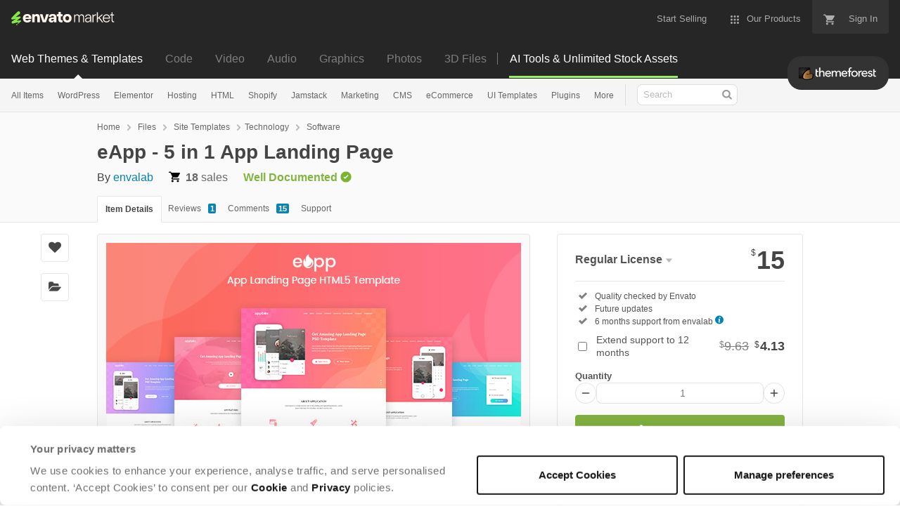

--- FILE ---
content_type: text/html; charset=utf-8
request_url: https://themeforest.net/item/eapp-5-in-1-app-landing-page/21799725?ref=darkywa
body_size: 29845
content:
<!doctype html>
<!--[if IE 9]> <html class="no-js ie9 fixed-layout" lang="en"> <![endif]-->
<!--[if gt IE 9]><!--> <html class="no-js " lang="en"> <!--<![endif]-->
  <head>
    <meta charset="utf-8">
  <script nonce="Whe4Am3z8JKEsoeiM8dHiw==">
//<![CDATA[
  window.DATADOG_CONFIG = {
    clientToken: 'puba7a42f353afa86efd9e11ee56e5fc8d9',
    applicationId: '8561f3f6-5252-482b-ba9f-2bbb1b009106',
    site: 'datadoghq.com',
    service: 'marketplace',
    env: 'production',
    version: 'a06316caa4dbd75f3801d109d9ebef871f2bc80e',
    sessionSampleRate: 0.2,
    sessionReplaySampleRate: 5
  };

//]]>
</script>
  <script nonce="Whe4Am3z8JKEsoeiM8dHiw==">
//<![CDATA[
    var rollbarEnvironment = "production"
    var codeVersion = "a06316caa4dbd75f3801d109d9ebef871f2bc80e"

//]]>
</script>  <script src="https://public-assets.envato-static.com/assets/rollbar-7d28a36121004a04329b5586f1eb752eb4be5f4bf4d0f539ddb0bb8097777d80.js" nonce="Whe4Am3z8JKEsoeiM8dHiw==" defer="defer"></script>


<meta content="origin-when-cross-origin" name="referrer" />

<link rel="dns-prefetch" href="//s3.envato.com" />
  <link rel="preload" href="https://market-resized.envatousercontent.com/themeforest.net/files/246481580/Preview-Image.__large_preview.jpg?auto=format&amp;q=94&amp;cf_fit=crop&amp;gravity=top&amp;h=8000&amp;w=590&amp;s=f4ffee7df45fb8fd0453903095207fd1832902a51d62ee6541cdb77b0f825f7c" as="image" />
<link rel="preload" href="https://public-assets.envato-static.com/assets/generated_sprites/logos-20f56d7ae7a08da2c6698db678490c591ce302aedb1fcd05d3ad1e1484d3caf9.png" as="image" />
<link rel="preload" href="https://public-assets.envato-static.com/assets/generated_sprites/common-5af54247f3a645893af51456ee4c483f6530608e9c15ca4a8ac5a6e994d9a340.png" as="image" />


<title>eApp - 5 in 1 App Landing Page by envalab | ThemeForest</title>

<meta name="description" content="Buy eApp - 5 in 1 App Landing Page by envalab on ThemeForest.  Intro eApp – Creative App Landing Page HTML5 Template is collection of App marketing pages which are perfect suit fo...">

  <meta name="viewport" content="width=device-width,initial-scale=1">

<link rel="icon" type="image/x-icon" href="https://public-assets.envato-static.com/assets/icons/favicons/favicon-1147a1221bfa55e7ee6678c2566ccd7580fa564fe2172489284a1c0b1d8d595d.png" />
  <link rel="apple-touch-icon-precomposed" type="image/x-icon" href="https://public-assets.envato-static.com/assets/icons/favicons/apple-touch-icon-72x72-precomposed-ea6fb08063069270d41814bdcea6a36fee5fffaba8ec1f0be6ccf3ebbb63dddb.png" sizes="72x72" />
  <link rel="apple-touch-icon-precomposed" type="image/x-icon" href="https://public-assets.envato-static.com/assets/icons/favicons/apple-touch-icon-114x114-precomposed-bab982e452fbea0c6821ffac2547e01e4b78e1df209253520c7c4e293849c4d3.png" sizes="114x114" />
  <link rel="apple-touch-icon-precomposed" type="image/x-icon" href="https://public-assets.envato-static.com/assets/icons/favicons/apple-touch-icon-120x120-precomposed-8275dc5d1417e913b7bd8ad048dccd1719510f0ca4434f139d675172c1095386.png" sizes="120x120" />
  <link rel="apple-touch-icon-precomposed" type="image/x-icon" href="https://public-assets.envato-static.com/assets/icons/favicons/apple-touch-icon-144x144-precomposed-c581101b4f39d1ba1c4a5e45edb6b3418847c5c387b376930c6a9922071c8148.png" sizes="144x144" />
<link rel="apple-touch-icon-precomposed" type="image/x-icon" href="https://public-assets.envato-static.com/assets/icons/favicons/apple-touch-icon-precomposed-c581101b4f39d1ba1c4a5e45edb6b3418847c5c387b376930c6a9922071c8148.png" />

  <link rel="stylesheet" href="https://public-assets.envato-static.com/assets/market/core/index-0e7208420b5c0370ce58b54120d43ed6160229d5153638c235ffd21bffa3b6a5.css" media="all" />
  <link rel="stylesheet" href="https://public-assets.envato-static.com/assets/market/pages/default/index-29739375aa9c94f3d3f77648c403a2b4e630146fb7542d13ae7c7cb2d8888456.css" media="all" />


<script src="https://public-assets.envato-static.com/assets/components/brand_neue_tokens-3647ccb350ec80eb4f842ff0b6e6441c87b920ede2ad70cff79790c873711182.js" nonce="Whe4Am3z8JKEsoeiM8dHiw==" defer="defer"></script>

<meta name="theme-color" content="#333333">

  <meta name="yandex-verification" content="58faa6ff34c071e6" />
  <meta name="baidu-site-verification" content="x0xoFSsC7y" />

<link rel="canonical" href="https://themeforest.net/item/eapp-5-in-1-app-landing-page/21799725" />

<script type="application/ld+json">
{
  "@context": "http://schema.org",
  "@type": "WebSite",
  "name": "ThemeForest",
  "url": "https://themeforest.net"
}
</script>


    <script type="application/ld+json">
      {"@context":"http://schema.org","@type":"Product","category":"Software","url":"https://themeforest.net/item/eapp-5-in-1-app-landing-page/21799725","description":"Intro eApp – Creative App Landing Page HTML5 Template is collection of App marketing pages which are perfect suit for showcase your App or services smart and flexible way. It’s not only for a mobile Apps but also for mobile games showcase or any application website showcase. It’s include stunning, powerful and unique landing page templates which are perfect to promoting Apps or web services \u0026amp; made for iOS and Android Apps makers. eApp comes with many core features, it includes multiple variations of every section as well and pre-made ready to use demo pages which you can use right away. It has multiple unique templates for your App showcase. It has now 5 Completely unique full App Landing Templates. It can easily be used","name":"eApp - 5 in 1 App Landing Page","image":"https://s3.envato.com/files/246481579/Thumbnail.jpg","brand":{"@type":"Brand","name":"envalab"},"sku":21799725,"mpn":"E-21799725","offers":{"@type":"Offer","price":"15.00","priceCurrency":"USD","priceValidUntil":"2026-01-19T23:59:59+11:00","itemCondition":"http://schema.org/NewCondition","availability":"http://schema.org/InStock","url":"https://themeforest.net/item/eapp-5-in-1-app-landing-page/21799725"}}
    </script>

    <script type="application/ld+json">
      {"@context":"http://schema.org","@type":"BreadcrumbList","itemListElement":[{"@type":"ListItem","position":1,"name":"Home","item":"https://themeforest.net"},{"@type":"ListItem","position":2,"name":"Files","item":"https://themeforest.net/category/all"},{"@type":"ListItem","position":3,"name":"Site Templates","item":"https://themeforest.net/site-templates"},{"@type":"ListItem","position":4,"name":"Technology","item":"https://themeforest.net/site-templates/technology"},{"@type":"ListItem","position":5,"name":"Software"}]}
    </script>


<script nonce="Whe4Am3z8JKEsoeiM8dHiw==">
//<![CDATA[
  window.dataLayer = window.dataLayer || [];

//]]>
</script>
<meta name="bingbot" content="nocache">

      <meta name="twitter:card" content="product" />
  <meta name="twitter:site" content="@envatomarket" />
  <meta name="twitter:creator" content="@envalab" />
  <meta name="twitter:data1" content="$15 USD" />
  <meta name="twitter:label1" content="Price" />
  <meta name="twitter:data2" content="ThemeForest" />
  <meta name="twitter:label2" content="Marketplace" />
  <meta name="twitter:domain" content="themeforest.net" />
  <meta property="og:title" content="eApp - 5 in 1 App Landing Page" />
  <meta property="og:type" content="website" />
  <meta property="og:url" content="https://themeforest.net/item/eapp-5-in-1-app-landing-page/21799725" />
  <meta property="og:image" content="https://s3.envato.com/files/246481580/Preview-Image.__large_preview.jpg" />
  <meta property="og:description" content="












Intro
eApp – Creative App Landing Page HTML5 Template is collection of App marketing pages which are perfect suit for showcase your App or services smart and flexible way. It’s not onl..." />
  <meta property="og:site_name" content="ThemeForest" />


<meta name="csrf-param" content="authenticity_token" />
<meta name="csrf-token" content="IYduNLgcmP8zRFdemHEvmV-zbVe-NoQkitj28P7cYg3lbmQjwTPq9sVNQMioq5pLUetK3C6-3JcynH0VkPX8Pg" />

<meta name="turbo-visit-control" content="reload">







    <script type="text/plain" nonce="Whe4Am3z8JKEsoeiM8dHiw==" data-cookieconsent="statistics">
//<![CDATA[
      var container_env_param = "";
      (function(w,d,s,l,i) {
      w[l]=w[l]||[];w[l].push({'gtm.start':
      new Date().getTime(),event:'gtm.js'});
      var f=d.getElementsByTagName(s)[0],
      j=d.createElement(s),dl=l!='dataLayer'?'&l='+l:'';
      j.async=true;j.src='https://www.googletagmanager.com/gtm.js?id='+i+dl+container_env_param;
      f.parentNode.insertBefore(j,f);
      })(window,document,'script','dataLayer','GTM-W8KL5Q5');

//]]>
</script>
    <script type="text/plain" nonce="Whe4Am3z8JKEsoeiM8dHiw==" data-cookieconsent="marketing">
//<![CDATA[
      var gtmId = 'GTM-KGCDGPL6';
      var container_env_param = "";
      // Google Tag Manager Tracking Code
      (function(w,d,s,l,i) {
        w[l]=w[l]||[];w[l].push({'gtm.start':
          new Date().getTime(),event:'gtm.js'});
        var f=d.getElementsByTagName(s)[0],
          j=d.createElement(s),dl=l!='dataLayer'?'&l='+l:'';
        j.async=true;j.src='https://www.googletagmanager.com/gtm.js?id='+i+dl+container_env_param;
        f.parentNode.insertBefore(j,f);
      })(window,document,'script','dataLayer', gtmId);



//]]>
</script>


    <script src="https://public-assets.envato-static.com/assets/market/core/head-d4f3da877553664cb1d5ed45cb42c6ec7e6b00d0c4d164be8747cfd5002a24eb.js" nonce="Whe4Am3z8JKEsoeiM8dHiw=="></script>
  </head>
  <body
    class="color-scheme-light"
    data-view="app impressionTracker"
    data-responsive="true"
    data-user-signed-in="false"
  >
    <script nonce="Whe4Am3z8JKEsoeiM8dHiw==">
//<![CDATA[
    var gtmConfig = {}

//]]>
</script>

    <!--[if lte IE 8]>
  <div style="color:#fff;background:#f00;padding:20px;text-align:center;">
    ThemeForest no longer actively supports this version of Internet Explorer. We suggest that you <a href="https://windows.microsoft.com/en-us/internet-explorer/download-ie" style="color:#fff;text-decoration:underline;">upgrade to a newer version</a> or <a href="https://browsehappy.com/" style="color:#fff;text-decoration:underline;">try a different browser</a>.
  </div>
<![endif]-->

    <script src="https://public-assets.envato-static.com/assets/gtm_measurements-e947ca32625d473f817a542e5e32d96fb8c283f28fca4cb018a92c05fc3074d6.js" nonce="Whe4Am3z8JKEsoeiM8dHiw=="></script>
        <noscript>
      <iframe
        src="https://www.googletagmanager.com/ns.html?id=GTM-W8KL5Q5"
        height="0"
        width="0"
        style="display:none;visibility:hidden"
      >
      </iframe>
    </noscript>

        <noscript>
      <iframe
        src="https://www.googletagmanager.com/ns.html?id=GTM-KGCDGPL6"
        height="0"
        width="0"
        style="display:none;visibility:hidden"
      >
      </iframe>
    </noscript>


    <script nonce="Whe4Am3z8JKEsoeiM8dHiw==">
//<![CDATA[
  (function() {
    function normalizeAttributeValue(value) {
      if (value === undefined || value === null) return undefined

      var normalizedValue

      if (Array.isArray(value)) {
        normalizedValue = normalizedValue || value
          .map(normalizeAttributeValue)
          .filter(Boolean)
          .join(', ')
      }

      normalizedValue = normalizedValue || value
        .toString()
        .toLowerCase()
        .trim()
        .replace(/&amp;/g, '&')
        .replace(/&#39;/g, "'")
        .replace(/\s+/g, ' ')

      if (normalizedValue === '') return undefined
      return normalizedValue
    }

    var pageAttributes = {
      app_name: normalizeAttributeValue('Marketplace'),
      app_env: normalizeAttributeValue('production'),
      app_version: normalizeAttributeValue('a06316caa4dbd75f3801d109d9ebef871f2bc80e'),
      page_type: normalizeAttributeValue('item'),
      page_location: window.location.href,
      page_title: document.title,
      page_referrer: document.referrer,
      ga_param: normalizeAttributeValue(''),
      event_attributes: null,
      user_attributes: {
        user_id: normalizeAttributeValue(''),
        market_user_id: normalizeAttributeValue(''),
      }
    }
    dataLayer.push(pageAttributes)

    dataLayer.push({
      event: 'analytics_ready',
      event_attributes: {
        event_type: 'user',
        custom_timestamp: Date.now()
      }
    })
  })();

//]]>
</script>

    <div class="page">
        <div class="page__off-canvas--left overflow">
          <div class="off-canvas-left js-off-canvas-left">
  <div class="off-canvas-left__top">
    <a href="https://themeforest.net">Envato Market</a>
  </div>

  <div class="off-canvas-left__current-site -color-themeforest">
  <span class="off-canvas-left__site-title">
    Web Themes &amp; Templates
  </span>

  <a class="off-canvas-left__current-site-toggle -white-arrow -color-themeforest" data-view="dropdown" data-dropdown-target=".off-canvas-left__sites" href="#"></a>
</div>

<div class="off-canvas-left__sites is-hidden" id="off-canvas-sites">
    <a class="off-canvas-left__site" href="https://codecanyon.net/?auto_signin=true">
      <span class="off-canvas-left__site-title">
        Code
      </span>
      <i class="e-icon -icon-right-open"></i>
</a>    <a class="off-canvas-left__site" href="https://videohive.net/?auto_signin=true">
      <span class="off-canvas-left__site-title">
        Video
      </span>
      <i class="e-icon -icon-right-open"></i>
</a>    <a class="off-canvas-left__site" href="https://audiojungle.net/?auto_signin=true">
      <span class="off-canvas-left__site-title">
        Audio
      </span>
      <i class="e-icon -icon-right-open"></i>
</a>    <a class="off-canvas-left__site" href="https://graphicriver.net/?auto_signin=true">
      <span class="off-canvas-left__site-title">
        Graphics
      </span>
      <i class="e-icon -icon-right-open"></i>
</a>    <a class="off-canvas-left__site" href="https://photodune.net/?auto_signin=true">
      <span class="off-canvas-left__site-title">
        Photos
      </span>
      <i class="e-icon -icon-right-open"></i>
</a>    <a class="off-canvas-left__site" href="https://3docean.net/?auto_signin=true">
      <span class="off-canvas-left__site-title">
        3D Files
      </span>
      <i class="e-icon -icon-right-open"></i>
</a></div>

  <div class="off-canvas-left__search">
  <form id="search" action="/category/all" accept-charset="UTF-8" method="get">
    <div class="search-field -border-none">
      <div class="search-field__input">
        <input id="term" name="term" type="search" placeholder="Search" class="search-field__input-field" />
      </div>
      <button class="search-field__button" type="submit">
        <i class="e-icon -icon-search"><span class="e-icon__alt">Search</span></i>
      </button>
    </div>
</form></div>

  <ul>

    <li>
        <a class="off-canvas-category-link" data-view="dropdown" data-dropdown-target="#off-canvas-all-items" href="/category/all">
          All Items
</a>
        <ul class="is-hidden" id="off-canvas-all-items">
            <li>
              <a class="off-canvas-category-link--sub" href="/top-sellers">Popular Files</a>
            </li>
            <li>
              <a class="off-canvas-category-link--sub" href="/feature">Featured Files</a>
            </li>
            <li>
              <a class="off-canvas-category-link--sub" href="/category/all?date=this-month&amp;sort=sales">Top New Files</a>
            </li>
            <li>
              <a class="off-canvas-category-link--sub" href="/follow_feed">Follow Feed</a>
            </li>
            <li>
              <a class="off-canvas-category-link--sub" href="/authors/top">Top Authors</a>
            </li>
            <li>
              <a class="off-canvas-category-link--sub" href="/page/top_new_sellers">Top New Authors</a>
            </li>
            <li>
              <a class="off-canvas-category-link--sub" href="/collections">Public Collections</a>
            </li>
            <li>
              <a class="off-canvas-category-link--sub" href="/category">View All Categories</a>
            </li>
        </ul>

    </li>
    <li>
        <a class="off-canvas-category-link" data-view="dropdown" data-dropdown-target="#off-canvas-wordpress" href="/category/wordpress">
          WordPress
</a>
        <ul class="is-hidden" id="off-canvas-wordpress">
            <li>
              <a class="off-canvas-category-link--sub" href="/category/wordpress">Show all WordPress</a>
            </li>
            <li>
              <a class="off-canvas-category-link--sub" href="/popular_item/by_category?category=wordpress">Popular Items</a>
            </li>
            <li>
              <a class="off-canvas-category-link--sub" href="/category/wordpress/blog-magazine">Blog / Magazine</a>
            </li>
            <li>
              <a class="off-canvas-category-link--sub" href="/category/wordpress/buddypress">BuddyPress</a>
            </li>
            <li>
              <a class="off-canvas-category-link--sub" href="/category/wordpress/corporate">Corporate</a>
            </li>
            <li>
              <a class="off-canvas-category-link--sub" href="/category/wordpress/creative">Creative</a>
            </li>
            <li>
              <a class="off-canvas-category-link--sub" href="/category/wordpress/corporate/directory-listings">Directory &amp; Listings</a>
            </li>
            <li>
              <a class="off-canvas-category-link--sub" href="/category/wordpress/ecommerce">eCommerce</a>
            </li>
            <li>
              <a class="off-canvas-category-link--sub" href="/category/wordpress/education">Education</a>
            </li>
            <li>
              <a class="off-canvas-category-link--sub" href="/attributes/compatible-with/elementor">Elementor</a>
            </li>
            <li>
              <a class="off-canvas-category-link--sub" href="/category/wordpress/entertainment">Entertainment</a>
            </li>
            <li>
              <a class="off-canvas-category-link--sub" href="/category/wordpress/mobile">Mobile</a>
            </li>
            <li>
              <a class="off-canvas-category-link--sub" href="/category/wordpress/nonprofit">Nonprofit</a>
            </li>
            <li>
              <a class="off-canvas-category-link--sub" href="/category/wordpress/real-estate">Real Estate</a>
            </li>
            <li>
              <a class="off-canvas-category-link--sub" href="/category/wordpress/retail">Retail</a>
            </li>
            <li>
              <a class="off-canvas-category-link--sub" href="/category/wordpress/technology">Technology</a>
            </li>
            <li>
              <a class="off-canvas-category-link--sub" href="/category/wordpress/wedding">Wedding</a>
            </li>
            <li>
              <a class="off-canvas-category-link--sub" href="/category/wordpress/miscellaneous">Miscellaneous</a>
            </li>
            <li>
              <a class="off-canvas-category-link--sub" href="https://codecanyon.net/category/wordpress">WordPress Plugins</a>
            </li>
        </ul>

    </li>
    <li>
        <a class="off-canvas-category-link" data-view="dropdown" data-dropdown-target="#off-canvas-elementor" href="/elementor">
          Elementor
</a>
        <ul class="is-hidden" id="off-canvas-elementor">
            <li>
              <a class="off-canvas-category-link--sub" href="/category/template-kits/elementor?sort=trending">Template Kits</a>
            </li>
            <li>
              <a class="off-canvas-category-link--sub" href="https://codecanyon.net/category/wordpress?compatible_with=Elementor&amp;sort=trending&amp;term=elementor">Plugins</a>
            </li>
            <li>
              <a class="off-canvas-category-link--sub" href="/search/elementor?compatible_with=Elementor&amp;sort=trending">Themes</a>
            </li>
        </ul>

    </li>
    <li>

        <a class="off-canvas-category-link--empty" href="/wordpress-hosting">
          Hosting
</a>
    </li>
    <li>
        <a class="off-canvas-category-link" data-view="dropdown" data-dropdown-target="#off-canvas-html" href="/category/site-templates">
          HTML
</a>
        <ul class="is-hidden" id="off-canvas-html">
            <li>
              <a class="off-canvas-category-link--sub" href="/category/site-templates">Show all HTML</a>
            </li>
            <li>
              <a class="off-canvas-category-link--sub" href="/popular_item/by_category?category=site-templates">Popular Items</a>
            </li>
            <li>
              <a class="off-canvas-category-link--sub" href="/category/site-templates/admin-templates">Admin Templates</a>
            </li>
            <li>
              <a class="off-canvas-category-link--sub" href="/category/site-templates/corporate">Corporate</a>
            </li>
            <li>
              <a class="off-canvas-category-link--sub" href="/category/site-templates/creative">Creative</a>
            </li>
            <li>
              <a class="off-canvas-category-link--sub" href="/category/site-templates/entertainment">Entertainment</a>
            </li>
            <li>
              <a class="off-canvas-category-link--sub" href="/category/site-templates/mobile">Mobile</a>
            </li>
            <li>
              <a class="off-canvas-category-link--sub" href="/category/site-templates/nonprofit">Nonprofit</a>
            </li>
            <li>
              <a class="off-canvas-category-link--sub" href="/category/site-templates/personal">Personal</a>
            </li>
            <li>
              <a class="off-canvas-category-link--sub" href="/category/site-templates/retail">Retail</a>
            </li>
            <li>
              <a class="off-canvas-category-link--sub" href="/category/site-templates/specialty-pages">Specialty Pages</a>
            </li>
            <li>
              <a class="off-canvas-category-link--sub" href="/category/site-templates/technology">Technology</a>
            </li>
            <li>
              <a class="off-canvas-category-link--sub" href="/category/site-templates/wedding">Wedding</a>
            </li>
            <li>
              <a class="off-canvas-category-link--sub" href="/category/site-templates/miscellaneous">Miscellaneous</a>
            </li>
        </ul>

    </li>
    <li>
        <a class="off-canvas-category-link" data-view="dropdown" data-dropdown-target="#off-canvas-shopify" href="/category/ecommerce/shopify">
          Shopify
</a>
        <ul class="is-hidden" id="off-canvas-shopify">
            <li>
              <a class="off-canvas-category-link--sub" href="/category/ecommerce/shopify">Show all Shopify</a>
            </li>
            <li>
              <a class="off-canvas-category-link--sub" href="/popular_item/by_category?category=ecommerce/shopify">Popular Items</a>
            </li>
            <li>
              <a class="off-canvas-category-link--sub" href="/category/ecommerce/shopify/fashion">Fashion</a>
            </li>
            <li>
              <a class="off-canvas-category-link--sub" href="/category/ecommerce/shopify/shopping">Shopping</a>
            </li>
            <li>
              <a class="off-canvas-category-link--sub" href="/category/ecommerce/shopify/health-beauty">Health &amp; Beauty</a>
            </li>
            <li>
              <a class="off-canvas-category-link--sub" href="/category/ecommerce/shopify/technology">Technology</a>
            </li>
            <li>
              <a class="off-canvas-category-link--sub" href="/category/ecommerce/shopify/entertainment">Entertainment</a>
            </li>
            <li>
              <a class="off-canvas-category-link--sub" href="/category/ecommerce/shopify/miscellaneous">Miscellaneous</a>
            </li>
        </ul>

    </li>
    <li>

        <a class="off-canvas-category-link--empty" href="/category/jamstack">
          Jamstack
</a>
    </li>
    <li>
        <a class="off-canvas-category-link" data-view="dropdown" data-dropdown-target="#off-canvas-marketing" href="/category/marketing">
          Marketing
</a>
        <ul class="is-hidden" id="off-canvas-marketing">
            <li>
              <a class="off-canvas-category-link--sub" href="/category/marketing">Show all Marketing</a>
            </li>
            <li>
              <a class="off-canvas-category-link--sub" href="/popular_item/by_category?category=marketing">Popular Items</a>
            </li>
            <li>
              <a class="off-canvas-category-link--sub" href="/category/marketing/email-templates">Email Templates</a>
            </li>
            <li>
              <a class="off-canvas-category-link--sub" href="/category/marketing/landing-pages">Landing Pages</a>
            </li>
            <li>
              <a class="off-canvas-category-link--sub" href="/category/marketing/unbounce-landing-pages">Unbounce Landing Pages</a>
            </li>
        </ul>

    </li>
    <li>
        <a class="off-canvas-category-link" data-view="dropdown" data-dropdown-target="#off-canvas-cms" href="/category/cms-themes">
          CMS
</a>
        <ul class="is-hidden" id="off-canvas-cms">
            <li>
              <a class="off-canvas-category-link--sub" href="/category/cms-themes">Show all CMS</a>
            </li>
            <li>
              <a class="off-canvas-category-link--sub" href="/popular_item/by_category?category=cms-themes">Popular Items</a>
            </li>
            <li>
              <a class="off-canvas-category-link--sub" href="/category/cms-themes/concrete5">Concrete5</a>
            </li>
            <li>
              <a class="off-canvas-category-link--sub" href="/category/cms-themes/drupal">Drupal</a>
            </li>
            <li>
              <a class="off-canvas-category-link--sub" href="/category/cms-themes/hubspot-cms-hub">HubSpot CMS Hub</a>
            </li>
            <li>
              <a class="off-canvas-category-link--sub" href="/category/cms-themes/joomla">Joomla</a>
            </li>
            <li>
              <a class="off-canvas-category-link--sub" href="/category/cms-themes/modx-themes">MODX Themes</a>
            </li>
            <li>
              <a class="off-canvas-category-link--sub" href="/category/cms-themes/moodle">Moodle</a>
            </li>
            <li>
              <a class="off-canvas-category-link--sub" href="/category/cms-themes/webflow">Webflow</a>
            </li>
            <li>
              <a class="off-canvas-category-link--sub" href="/category/cms-themes/weebly">Weebly</a>
            </li>
            <li>
              <a class="off-canvas-category-link--sub" href="/category/cms-themes/miscellaneous">Miscellaneous</a>
            </li>
        </ul>

    </li>
    <li>
        <a class="off-canvas-category-link" data-view="dropdown" data-dropdown-target="#off-canvas-ecommerce" href="/category/ecommerce">
          eCommerce
</a>
        <ul class="is-hidden" id="off-canvas-ecommerce">
            <li>
              <a class="off-canvas-category-link--sub" href="/category/ecommerce">Show all eCommerce</a>
            </li>
            <li>
              <a class="off-canvas-category-link--sub" href="/popular_item/by_category?category=ecommerce">Popular Items</a>
            </li>
            <li>
              <a class="off-canvas-category-link--sub" href="/category/wordpress/ecommerce/woocommerce">WooCommerce</a>
            </li>
            <li>
              <a class="off-canvas-category-link--sub" href="/category/ecommerce/bigcommerce">BigCommerce</a>
            </li>
            <li>
              <a class="off-canvas-category-link--sub" href="/attributes/compatible-with/Drupal%20Commerce?sort=date">Drupal Commerce</a>
            </li>
            <li>
              <a class="off-canvas-category-link--sub" href="/search?compatible_with=Easy+Digital+Downloads">Easy Digital Downloads</a>
            </li>
            <li>
              <a class="off-canvas-category-link--sub" href="/attributes/themeforest-files-included/ecwid%20css%20files">Ecwid</a>
            </li>
            <li>
              <a class="off-canvas-category-link--sub" href="/category/ecommerce/magento">Magento</a>
            </li>
            <li>
              <a class="off-canvas-category-link--sub" href="/category/ecommerce/opencart">OpenCart</a>
            </li>
            <li>
              <a class="off-canvas-category-link--sub" href="/category/ecommerce/prestashop">PrestaShop</a>
            </li>
            <li>
              <a class="off-canvas-category-link--sub" href="/category/ecommerce/shopify">Shopify</a>
            </li>
            <li>
              <a class="off-canvas-category-link--sub" href="/attributes/compatible-with/Ubercart?sort=date">Ubercart</a>
            </li>
            <li>
              <a class="off-canvas-category-link--sub" href="/category/cms-themes/joomla/virtuemart">VirtueMart</a>
            </li>
            <li>
              <a class="off-canvas-category-link--sub" href="/category/ecommerce/zen-cart">Zen Cart</a>
            </li>
            <li>
              <a class="off-canvas-category-link--sub" href="/category/ecommerce/miscellaneous">Miscellaneous</a>
            </li>
        </ul>

    </li>
    <li>
        <a class="off-canvas-category-link" data-view="dropdown" data-dropdown-target="#off-canvas-ui-templates" href="/category/ui-templates">
          UI Templates
</a>
        <ul class="is-hidden" id="off-canvas-ui-templates">
            <li>
              <a class="off-canvas-category-link--sub" href="/popular_item/by_category?category=ui-templates">Popular Items</a>
            </li>
            <li>
              <a class="off-canvas-category-link--sub" href="/category/ui-templates/figma">Figma</a>
            </li>
            <li>
              <a class="off-canvas-category-link--sub" href="/category/ui-templates/adobe-xd">Adobe XD</a>
            </li>
            <li>
              <a class="off-canvas-category-link--sub" href="/category/ui-templates/photoshop">Photoshop</a>
            </li>
            <li>
              <a class="off-canvas-category-link--sub" href="/category/ui-templates/sketch">Sketch</a>
            </li>
        </ul>

    </li>
    <li>

        <a class="off-canvas-category-link--empty" href="https://codecanyon.net/category/wordpress">
          Plugins
</a>
    </li>
    <li>
        <a class="off-canvas-category-link" data-view="dropdown" data-dropdown-target="#off-canvas-more" href="/category">
          More
</a>
        <ul class="is-hidden" id="off-canvas-more">
            <li>
              <a class="off-canvas-category-link--sub" href="/category/blogging">Blogging</a>
            </li>
            <li>
              <a class="off-canvas-category-link--sub" href="/category/courses">Courses</a>
            </li>
            <li>
              <a class="off-canvas-category-link--sub" href="/attributes/compatible-with/facebook">Facebook Templates</a>
            </li>
            <li>
              <a class="off-canvas-category-link--sub" href="https://elements.envato.com/extensions/wordpress">Free Elementor Templates</a>
            </li>
            <li>
              <a class="off-canvas-category-link--sub" href="/category/forums">Forums</a>
            </li>
            <li>
              <a class="off-canvas-category-link--sub" href="/category/blogging/ghost-themes">Ghost Themes</a>
            </li>
            <li>
              <a class="off-canvas-category-link--sub" href="/category/blogging/tumblr">Tumblr</a>
            </li>
            <li>
              <a class="off-canvas-category-link--sub external-link elements-nav__category-link" target="_blank" data-analytics-view-payload="{&quot;eventName&quot;:&quot;view_promotion&quot;,&quot;contextDetail&quot;:&quot;sub nav&quot;,&quot;ecommerce&quot;:{&quot;promotionId&quot;:&quot;Unlimited Creative Assets&quot;,&quot;promotionName&quot;:&quot;Unlimited Creative Assets&quot;,&quot;promotionType&quot;:&quot;elements referral&quot;}}" data-analytics-click-payload="{&quot;eventName&quot;:&quot;select_promotion&quot;,&quot;contextDetail&quot;:&quot;sub nav&quot;,&quot;ecommerce&quot;:{&quot;promotionId&quot;:&quot;Unlimited Creative Assets&quot;,&quot;promotionName&quot;:&quot;Unlimited Creative Assets&quot;,&quot;promotionType&quot;:&quot;elements referral&quot;}}" href="https://elements.envato.com/all-items/?utm_campaign=elements_mkt-nav_child&amp;utm_content=tf_all-items&amp;utm_medium=referral&amp;utm_source=themeforest.net">Unlimited Creative Assets</a>
            </li>
        </ul>

    </li>

    <li>
  <a class="elements-nav__category-link external-link" target="_blank" data-analytics-view-payload="{&quot;eventName&quot;:&quot;view_promotion&quot;,&quot;contextDetail&quot;:&quot;site switcher&quot;,&quot;ecommerce&quot;:{&quot;promotionId&quot;:&quot;switcher_mobile_DEC2025&quot;,&quot;promotionName&quot;:&quot;switcher_mobile_DEC2025&quot;,&quot;promotionType&quot;:&quot;elements referral&quot;}}" data-analytics-click-payload="{&quot;eventName&quot;:&quot;select_promotion&quot;,&quot;contextDetail&quot;:&quot;site switcher&quot;,&quot;ecommerce&quot;:{&quot;promotionId&quot;:&quot;switcher_mobile_DEC2025&quot;,&quot;promotionName&quot;:&quot;switcher_mobile_DEC2025&quot;,&quot;promotionType&quot;:&quot;elements referral&quot;}}" href="https://elements.envato.com/?utm_campaign=switcher_mobile_DEC2025&amp;utm_medium=referral&amp;utm_source=themeforest.net">Unlimited Downloads</a>
</li>

</ul>

</div>

        </div>

        <div class="page__off-canvas--right overflow">
          <div class="off-canvas-right">
    <a class="off-canvas-right__link--cart" href="/cart">
  Guest Cart
  <div class="shopping-cart-summary is-empty" data-view="cartCount">
    <span class="js-cart-summary-count shopping-cart-summary__count">0</span>
    <i class="e-icon -icon-cart"></i>
  </div>
</a>
<a class="off-canvas-right__link" href="/sign_up">
  Create an Envato Account
  <i class="e-icon -icon-envato"></i>
</a>
<a class="off-canvas-right__link" href="/sign_in">
  Sign In
  <i class="e-icon -icon-login"></i>
</a>
</div>

        </div>

      <div class="page__canvas">
        <div class="canvas">
          <div class="canvas__header">

            <header class="site-header">
                <div class="site-header__mini is-hidden-desktop">
                  <div class="header-mini">
  <div class="header-mini__button--cart">
    <a class="btn btn--square" href="/cart">
      <svg width="14px"
     height="14px"
     viewBox="0 0 14 14"
     class="header-mini__button-cart-icon"
     xmlns="http://www.w3.org/2000/svg"
     aria-labelledby="title"
     role="img">
  <title>Cart</title>
  <path d="M 0.009 1.349 C 0.009 1.753 0.347 2.086 0.765 2.086 C 0.765 2.086 0.766 2.086 0.767 2.086 L 0.767 2.09 L 2.289 2.09 L 5.029 7.698 L 4.001 9.507 C 3.88 9.714 3.812 9.958 3.812 10.217 C 3.812 11.028 4.496 11.694 5.335 11.694 L 14.469 11.694 L 14.469 11.694 C 14.886 11.693 15.227 11.36 15.227 10.957 C 15.227 10.552 14.886 10.221 14.469 10.219 L 14.469 10.217 L 5.653 10.217 C 5.547 10.217 5.463 10.135 5.463 10.031 L 5.487 9.943 L 6.171 8.738 L 11.842 8.738 C 12.415 8.738 12.917 8.436 13.175 7.978 L 15.901 3.183 C 15.96 3.08 15.991 2.954 15.991 2.828 C 15.991 2.422 15.65 2.09 15.23 2.09 L 3.972 2.09 L 3.481 1.077 L 3.466 1.043 C 3.343 0.79 3.084 0.612 2.778 0.612 C 2.777 0.612 0.765 0.612 0.765 0.612 C 0.347 0.612 0.009 0.943 0.009 1.349 Z M 3.819 13.911 C 3.819 14.724 4.496 15.389 5.335 15.389 C 6.171 15.389 6.857 14.724 6.857 13.911 C 6.857 13.097 6.171 12.434 5.335 12.434 C 4.496 12.434 3.819 13.097 3.819 13.911 Z M 11.431 13.911 C 11.431 14.724 12.11 15.389 12.946 15.389 C 13.784 15.389 14.469 14.724 14.469 13.911 C 14.469 13.097 13.784 12.434 12.946 12.434 C 12.11 12.434 11.431 13.097 11.431 13.911 Z"></path>

</svg>


      <span class="is-hidden">Cart</span>
      <span class="header-mini__button-cart-cart-amount is-hidden"
            data-view="headerCartCount">
        0
      </span>
</a>  </div>
  <div class="header-mini__button--account">
    <a class="btn btn--square" data-view="offCanvasNavToggle" data-off-canvas="right" href="#account">
      <i class="e-icon -icon-person"></i>
      <span class="is-hidden">Account</span>
</a>  </div>

    <div class="header-mini__button--categories">
      <a class="btn btn--square" data-view="offCanvasNavToggle" data-off-canvas="left" href="#categories">
        <i class="e-icon -icon-hamburger"></i>
        <span class="is-hidden">Sites, Search &amp; Categories</span>
</a>    </div>

  <div class="header-mini__logo">
  <a href="https://themeforest.net/?auto_signin=true">
    <img alt="ThemeForest" class="header-mini__logo--themeforest" src="https://public-assets.envato-static.com/assets/common/transparent-1px-1f61547480c17dc67dd9a6c38545a5911cc4a8024f6f3c0992e7c1c81fb37578.png" />
</a></div>


</div>

                </div>

              <div class="global-header is-hidden-tablet-and-below">

  <div class='grid-container -layout-wide'>
    <div class='global-header__wrapper'>
      <a href="https://themeforest.net">
        <img height="20" alt="Envato Market" class="global-header__logo" src="https://public-assets.envato-static.com/assets/logos/envato_market-dd390ae860330996644c1c109912d2bf63885fc075b87215ace9b5b4bdc71cc8.svg" />
</a>
      <nav class='global-header-menu' role='navigation'>
        <ul class='global-header-menu__list'>
            <li class='global-header-menu__list-item'>
              <a class="global-header-menu__link" href="https://author.envato.com">
                <span class='global-header-menu__link-text'>
                  Start Selling
                </span>
</a>            </li>


          <li data-view="globalHeaderMenuDropdownHandler" class='global-header-menu__list-item--with-dropdown'>
  <a data-lazy-load-trigger="mouseover" class="global-header-menu__link" href="#">
    <svg width="16px"
     height="16px"
     viewBox="0 0 16 16"
     class="global-header-menu__icon"
     xmlns="http://www.w3.org/2000/svg"
     aria-labelledby="title"
     role="img">
  <title>Menu</title>
  <path d="M3.5 2A1.5 1.5 0 0 1 5 3.5 1.5 1.5 0 0 1 3.5 5 1.5 1.5 0 0 1 2 3.5 1.5 1.5 0 0 1 3.5 2zM8 2a1.5 1.5 0 0 1 1.5 1.5A1.5 1.5 0 0 1 8 5a1.5 1.5 0 0 1-1.5-1.5A1.5 1.5 0 0 1 8 2zM12.5 2A1.5 1.5 0 0 1 14 3.5 1.5 1.5 0 0 1 12.5 5 1.5 1.5 0 0 1 11 3.5 1.5 1.5 0 0 1 12.5 2zM3.5 6.5A1.5 1.5 0 0 1 5 8a1.5 1.5 0 0 1-1.5 1.5A1.5 1.5 0 0 1 2 8a1.5 1.5 0 0 1 1.5-1.5zM8 6.5A1.5 1.5 0 0 1 9.5 8 1.5 1.5 0 0 1 8 9.5 1.5 1.5 0 0 1 6.5 8 1.5 1.5 0 0 1 8 6.5zM12.5 6.5A1.5 1.5 0 0 1 14 8a1.5 1.5 0 0 1-1.5 1.5A1.5 1.5 0 0 1 11 8a1.5 1.5 0 0 1 1.5-1.5zM3.5 11A1.5 1.5 0 0 1 5 12.5 1.5 1.5 0 0 1 3.5 14 1.5 1.5 0 0 1 2 12.5 1.5 1.5 0 0 1 3.5 11zM8 11a1.5 1.5 0 0 1 1.5 1.5A1.5 1.5 0 0 1 8 14a1.5 1.5 0 0 1-1.5-1.5A1.5 1.5 0 0 1 8 11zM12.5 11a1.5 1.5 0 0 1 1.5 1.5 1.5 1.5 0 0 1-1.5 1.5 1.5 1.5 0 0 1-1.5-1.5 1.5 1.5 0 0 1 1.5-1.5z"></path>

</svg>

    <span class='global-header-menu__link-text'>
      Our Products
    </span>
</a>
  <div class='global-header-menu__dropdown-container'>
    <div class='global-header-dropdown'>
      <ul class='global-header-dropdown__list'>
          <li>
            <a class="global-header-dropdown__link" data-analytics-view-payload="{&quot;eventName&quot;:&quot;view_promotion&quot;,&quot;contextDetail&quot;:&quot;product picker&quot;,&quot;ecommerce&quot;:{&quot;promotionId&quot;:&quot;elements_mkt-headernav_our_products_26AUG2024&quot;,&quot;promotionName&quot;:&quot;elements_mkt-headernav_our_products_26AUG2024&quot;,&quot;promotionType&quot;:&quot;elements referral&quot;}}" data-analytics-click-payload="{&quot;eventName&quot;:&quot;select_promotion&quot;,&quot;contextDetail&quot;:&quot;product picker&quot;,&quot;ecommerce&quot;:{&quot;promotionId&quot;:&quot;elements_mkt-headernav_our_products_26AUG2024&quot;,&quot;promotionName&quot;:&quot;elements_mkt-headernav_our_products_26AUG2024&quot;,&quot;promotionType&quot;:&quot;elements referral&quot;}}" title="The unlimited creative subscription" target="_blank" href="https://elements.envato.com?utm_source=envatomarket&amp;utm_medium=promos&amp;utm_campaign=elements_mkt-headernav_our_products_26AUG2024&amp;utm_content=headernav">
              <span data-src="https://public-assets.envato-static.com/assets/header/EnvatoElements-logo-4f70ffb865370a5fb978e9a1fc5bbedeeecdfceb8d0ebec2186aef4bee5db79d.svg" data-alt="Envato Elements" data-class="global-header-dropdown__product-logo" class="lazy-load-img global-header-dropdown__product-logo"></span>
                <span class="global-header-dropdown__link-text -decoration-none">The unlimited creative subscription</span>
</a>          </li>
          <li>
            <a class="global-header-dropdown__link" data-analytics-view-payload="{&quot;eventName&quot;:&quot;view_promotion&quot;,&quot;contextDetail&quot;:&quot;product picker&quot;,&quot;ecommerce&quot;:{&quot;promotionId&quot;:&quot;tutsplus_mkt-headernav_our_products_26AUG2024&quot;,&quot;promotionName&quot;:&quot;tutsplus_mkt-headernav_our_products_26AUG2024&quot;,&quot;promotionType&quot;:&quot;&quot;}}" data-analytics-click-payload="{&quot;eventName&quot;:&quot;select_promotion&quot;,&quot;contextDetail&quot;:&quot;product picker&quot;,&quot;ecommerce&quot;:{&quot;promotionId&quot;:&quot;tutsplus_mkt-headernav_our_products_26AUG2024&quot;,&quot;promotionName&quot;:&quot;tutsplus_mkt-headernav_our_products_26AUG2024&quot;,&quot;promotionType&quot;:&quot;&quot;}}" title="Free creative tutorials and courses" target="_blank" href="https://tutsplus.com?utm_source=envatomarket&amp;utm_medium=promos&amp;utm_campaign=tutsplus_mkt-headernav_our_products_26AUG2024&amp;&amp;utm_content=headernav">
              <span data-src="https://public-assets.envato-static.com/assets/header/EnvatoTuts-logo-5bb3e97bcf5ed243facca8a3dfada1cb1c916ab65d5ab88a541fbe9aface742b.svg" data-alt="Tuts+" data-class="global-header-dropdown__product-logo" class="lazy-load-img global-header-dropdown__product-logo"></span>
                <span class="global-header-dropdown__link-text -decoration-none">Free creative tutorials and courses</span>
</a>          </li>
          <li>
            <a class="global-header-dropdown__link" data-analytics-view-payload="{&quot;eventName&quot;:&quot;view_promotion&quot;,&quot;contextDetail&quot;:&quot;product picker&quot;,&quot;ecommerce&quot;:{&quot;promotionId&quot;:&quot;placeit_mkt-headernav_our_products_26AUG2024&quot;,&quot;promotionName&quot;:&quot;placeit_mkt-headernav_our_products_26AUG2024&quot;,&quot;promotionType&quot;:&quot;&quot;}}" data-analytics-click-payload="{&quot;eventName&quot;:&quot;select_promotion&quot;,&quot;contextDetail&quot;:&quot;product picker&quot;,&quot;ecommerce&quot;:{&quot;promotionId&quot;:&quot;placeit_mkt-headernav_our_products_26AUG2024&quot;,&quot;promotionName&quot;:&quot;placeit_mkt-headernav_our_products_26AUG2024&quot;,&quot;promotionType&quot;:&quot;&quot;}}" title="Customize mockups, design and video" target="_blank" href="https://placeit.net?utm_source=envatomarket&amp;utm_medium=promos&amp;utm_campaign=placeit_mkt-headernav_our_products_26AUG2024&amp;utm_content=headernav">
              <span data-src="https://public-assets.envato-static.com/assets/header/Placeit-logo-db4c3dfdec1cbc06ecfc092e600ff2712795f60ce4c50b32c93d450006d7ea8d.svg" data-alt="Placeit by Envato" data-class="global-header-dropdown__product-logo" class="lazy-load-img global-header-dropdown__product-logo"></span>
                <span class="global-header-dropdown__link-text -decoration-none">Customize mockups, design and video</span>
</a>          </li>
      </ul>

      <div class='global-header-dropdown-footer'>
        <ul>
            <li class='global-header-dropdown-footer__list-item'>
              Join the
              <a class="global-header-dropdown-footer__link" target="_blank" href="http://community.envato.com">
                Envato community
</a>            </li>
        </ul>
      </div>
    </div>
  </div>
</li>

          <li class='global-header-menu__list-item -background-light -border-radius'>
  <a id="spec-link-cart" class="global-header-menu__link h-pr1" href="/cart">

    <svg width="16px"
     height="16px"
     viewBox="0 0 16 16"
     class="global-header-menu__icon global-header-menu__icon-cart"
     xmlns="http://www.w3.org/2000/svg"
     aria-labelledby="title"
     role="img">
  <title>Cart</title>
  <path d="M 0.009 1.349 C 0.009 1.753 0.347 2.086 0.765 2.086 C 0.765 2.086 0.766 2.086 0.767 2.086 L 0.767 2.09 L 2.289 2.09 L 5.029 7.698 L 4.001 9.507 C 3.88 9.714 3.812 9.958 3.812 10.217 C 3.812 11.028 4.496 11.694 5.335 11.694 L 14.469 11.694 L 14.469 11.694 C 14.886 11.693 15.227 11.36 15.227 10.957 C 15.227 10.552 14.886 10.221 14.469 10.219 L 14.469 10.217 L 5.653 10.217 C 5.547 10.217 5.463 10.135 5.463 10.031 L 5.487 9.943 L 6.171 8.738 L 11.842 8.738 C 12.415 8.738 12.917 8.436 13.175 7.978 L 15.901 3.183 C 15.96 3.08 15.991 2.954 15.991 2.828 C 15.991 2.422 15.65 2.09 15.23 2.09 L 3.972 2.09 L 3.481 1.077 L 3.466 1.043 C 3.343 0.79 3.084 0.612 2.778 0.612 C 2.777 0.612 0.765 0.612 0.765 0.612 C 0.347 0.612 0.009 0.943 0.009 1.349 Z M 3.819 13.911 C 3.819 14.724 4.496 15.389 5.335 15.389 C 6.171 15.389 6.857 14.724 6.857 13.911 C 6.857 13.097 6.171 12.434 5.335 12.434 C 4.496 12.434 3.819 13.097 3.819 13.911 Z M 11.431 13.911 C 11.431 14.724 12.11 15.389 12.946 15.389 C 13.784 15.389 14.469 14.724 14.469 13.911 C 14.469 13.097 13.784 12.434 12.946 12.434 C 12.11 12.434 11.431 13.097 11.431 13.911 Z"></path>

</svg>


    <span class="global-header-menu__link-cart-amount is-hidden" data-view="headerCartCount" data-test-id="header_cart_count">0</span>
</a></li>

            <li class='global-header-menu__list-item -background-light -border-radius'>
    <a class="global-header-menu__link h-pl1" data-view="modalAjax" href="/sign_in">
      <span id="spec-user-username" class='global-header-menu__link-text'>
        Sign In
      </span>
</a>  </li>

        </ul>
      </nav>
    </div>
  </div>
</div>


              <div class="site-header__sites is-hidden-tablet-and-below">
                <div class="header-sites header-site-titles">
  <div class="grid-container -layout-wide">
    <nav class="header-site-titles__container">
        <div class="header-site-titles__site">
            <a class="header-site-titles__link t-link is-active" alt="Web Templates" href="https://themeforest.net/?auto_signin=true">Web Themes &amp; Templates</a>
        </div>
        <div class="header-site-titles__site">
            <a class="header-site-titles__link t-link" alt="Code" href="https://codecanyon.net/?auto_signin=true">Code</a>
        </div>
        <div class="header-site-titles__site">
            <a class="header-site-titles__link t-link" alt="Video" href="https://videohive.net/?auto_signin=true">Video</a>
        </div>
        <div class="header-site-titles__site">
            <a class="header-site-titles__link t-link" alt="Music" href="https://audiojungle.net/?auto_signin=true">Audio</a>
        </div>
        <div class="header-site-titles__site">
            <a class="header-site-titles__link t-link" alt="Graphics" href="https://graphicriver.net/?auto_signin=true">Graphics</a>
        </div>
        <div class="header-site-titles__site">
            <a class="header-site-titles__link t-link" alt="Photos" href="https://photodune.net/?auto_signin=true">Photos</a>
        </div>
        <div class="header-site-titles__site">
            <a class="header-site-titles__link t-link" alt="3D Files" href="https://3docean.net/?auto_signin=true">3D Files</a>
        </div>

      <div class="header-site-titles__site elements-nav__container">
  <a class="header-site-titles__link t-link elements-nav__main-link"
    href="https://elements.envato.com/?utm_campaign=elements_mkt-switcher_DEC2025&amp;utm_content=tf_item_21799725&amp;utm_medium=referral&amp;utm_source=themeforest.net"
    target="_blank"
  >
    <span>
      AI Tools & Unlimited Stock Assets
    </span>
  </a>

  <a target="_blank" class="elements-nav__dropdown-container unique-selling-points__variant" data-analytics-view-payload="{&quot;eventName&quot;:&quot;view_promotion&quot;,&quot;contextDetail&quot;:&quot;site switcher&quot;,&quot;ecommerce&quot;:{&quot;promotionId&quot;:&quot;elements_mkt-switcher_DEC2025&quot;,&quot;promotionName&quot;:&quot;elements_mkt-switcher_DEC2025&quot;,&quot;promotionType&quot;:&quot;elements referral&quot;}}" data-analytics-click-payload="{&quot;eventName&quot;:&quot;select_promotion&quot;,&quot;contextDetail&quot;:&quot;site switcher&quot;,&quot;ecommerce&quot;:{&quot;promotionId&quot;:&quot;elements_mkt-switcher_DEC2025&quot;,&quot;promotionName&quot;:&quot;elements_mkt-switcher_DEC2025&quot;,&quot;promotionType&quot;:&quot;elements referral&quot;}}" href="https://elements.envato.com/?utm_campaign=elements_mkt-switcher_DEC2025&amp;utm_content=tf_item_21799725&amp;utm_medium=referral&amp;utm_source=themeforest.net">
    <div class="elements-nav__main-panel">
      <img class="elements-nav__logo-container"
        loading="lazy"
        src="https://public-assets.envato-static.com/assets/header/EnvatoElements-logo-4f70ffb865370a5fb978e9a1fc5bbedeeecdfceb8d0ebec2186aef4bee5db79d.svg"
        alt="Elements logo"
        height="23"
        width="101"
        >

      <div class="elements-nav__punch-line">
        <h2>
          Your<span class="accent"> all-in-one</span> <br/>
          creative subscription
        </h2>
        <ul>
          <li>
            <img alt="Icon AI Lab" width="20" height="20" color="black" src="https://public-assets.envato-static.com/assets/icons/icon_ai_lab-392649db566978b164521b68847efa8d998c71724fc01e47d5133d007dd3feef.svg" />
              AI tools
          </li>
          <li>
            <img alt="Icon Perpetual" width="20" height="20" color="black" src="https://public-assets.envato-static.com/assets/icons/icon_perpetual-c6d2f6297b4fbc3e41afbc299858f29506f2900a7e10b5cdd9e967a6a96977e8.svg" />
            Unlimited stock assets
          </li>
          <li>Subscribe to Envato Elements</li>
        </ul>
        <button class="brand-neue-button brand-neue-button__open-in-new elements-nav__cta">Start now</button>
      </div>
    </div>
    <div class="elements-nav__secondary-panel">
      <img class="elements-nav__secondary-panel__collage"
        loading="lazy"
        src="https://public-assets.envato-static.com/assets/header/items-collage-1x-db3a4395c907a3306f099e7cbaf15b0221e0ea593140a0d479b036b119a5b274.png"
        srcset="https://public-assets.envato-static.com/assets/header/items-collage-2x-1e0334ccd058ccce2bcc4ccd04ad1e1ec2a708f89a013dc153aeaacd6cc3d7bf.png 2x"
        alt="Collage of Elements items"
      >
    </div>
</a></div>

      <div class="header-site-floating-logo__container">
        <div class=header-site-floating-logo__themeforest ></div>
      </div>
    </nav>
  </div>
</div>

              </div>

              <div class="site-header__categories is-hidden-tablet-and-below">
                <div class="header-categories">
  <div class="grid-container -layout-wide">
    <ul class="header-categories__links">
    <li class="header-categories__links-item">
      <a class="header-categories__main-link" data-view="touchOnlyDropdown" data-dropdown-target=".js-categories-0-dropdown" href="/category/all">

        All Items

</a>
        <div class="header-categories__links-dropdown js-categories-0-dropdown">
          <ul class="header-dropdown">
              <li>
                <a class="" href="/top-sellers">Popular Files</a>
              </li>
              <li>
                <a class="" href="/feature">Featured Files</a>
              </li>
              <li>
                <a class="" href="/category/all?date=this-month&amp;sort=sales">Top New Files</a>
              </li>
              <li>
                <a class="" href="/follow_feed">Follow Feed</a>
              </li>
              <li>
                <a class="" href="/authors/top">Top Authors</a>
              </li>
              <li>
                <a class="" href="/page/top_new_sellers">Top New Authors</a>
              </li>
              <li>
                <a class="" href="/collections">Public Collections</a>
              </li>
              <li>
                <a class="" href="/category">View All Categories</a>
              </li>
          </ul>
        </div>
    </li>
    <li class="header-categories__links-item">
      <a class="header-categories__main-link" data-view="touchOnlyDropdown" data-dropdown-target=".js-categories-1-dropdown" href="/category/wordpress">

        WordPress

</a>
        <div class="header-categories__links-dropdown js-categories-1-dropdown">
          <ul class="header-dropdown">
              <li>
                <a class=" header-dropdown__top" href="/popular_item/by_category?category=wordpress">Popular Items</a>
              </li>
              <li>
                <a class="" href="/category/wordpress/blog-magazine">Blog / Magazine</a>
              </li>
              <li>
                <a class="" href="/category/wordpress/buddypress">BuddyPress</a>
              </li>
              <li>
                <a class="" href="/category/wordpress/corporate">Corporate</a>
              </li>
              <li>
                <a class="" href="/category/wordpress/creative">Creative</a>
              </li>
              <li>
                <a class="" href="/category/wordpress/corporate/directory-listings">Directory &amp; Listings</a>
              </li>
              <li>
                <a class="" href="/category/wordpress/ecommerce">eCommerce</a>
              </li>
              <li>
                <a class="" href="/category/wordpress/education">Education</a>
              </li>
              <li>
                <a class="" href="/attributes/compatible-with/elementor">Elementor</a>
              </li>
              <li>
                <a class="" href="/category/wordpress/entertainment">Entertainment</a>
              </li>
              <li>
                <a class="" href="/category/wordpress/mobile">Mobile</a>
              </li>
              <li>
                <a class="" href="/category/wordpress/nonprofit">Nonprofit</a>
              </li>
              <li>
                <a class="" href="/category/wordpress/real-estate">Real Estate</a>
              </li>
              <li>
                <a class="" href="/category/wordpress/retail">Retail</a>
              </li>
              <li>
                <a class="" href="/category/wordpress/technology">Technology</a>
              </li>
              <li>
                <a class="" href="/category/wordpress/wedding">Wedding</a>
              </li>
              <li>
                <a class="" href="/category/wordpress/miscellaneous">Miscellaneous</a>
              </li>
              <li>
                <a class=" header-dropdown__bottom" href="https://codecanyon.net/category/wordpress">WordPress Plugins</a>
              </li>
          </ul>
        </div>
    </li>
    <li class="header-categories__links-item">
      <a class="header-categories__main-link" data-view="touchOnlyDropdown" data-dropdown-target=".js-categories-2-dropdown" href="/elementor">

        Elementor

</a>
        <div class="header-categories__links-dropdown js-categories-2-dropdown">
          <ul class="header-dropdown">
              <li>
                <a class="" href="/category/template-kits/elementor?sort=trending">Template Kits</a>
              </li>
              <li>
                <a class="" href="https://codecanyon.net/category/wordpress?compatible_with=Elementor&amp;sort=trending&amp;term=elementor">Plugins</a>
              </li>
              <li>
                <a class="" href="/search/elementor?compatible_with=Elementor&amp;sort=trending">Themes</a>
              </li>
          </ul>
        </div>
    </li>
    <li class="header-categories__links-item">
      <a class="header-categories__main-link header-categories__main-link--empty" href="/wordpress-hosting">

        Hosting

</a>
    </li>
    <li class="header-categories__links-item">
      <a class="header-categories__main-link" data-view="touchOnlyDropdown" data-dropdown-target=".js-categories-4-dropdown" href="/category/site-templates">

        HTML

</a>
        <div class="header-categories__links-dropdown js-categories-4-dropdown">
          <ul class="header-dropdown">
              <li>
                <a class=" header-dropdown__top" href="/popular_item/by_category?category=site-templates">Popular Items</a>
              </li>
              <li>
                <a class="" href="/category/site-templates/admin-templates">Admin Templates</a>
              </li>
              <li>
                <a class="" href="/category/site-templates/corporate">Corporate</a>
              </li>
              <li>
                <a class="" href="/category/site-templates/creative">Creative</a>
              </li>
              <li>
                <a class="" href="/category/site-templates/entertainment">Entertainment</a>
              </li>
              <li>
                <a class="" href="/category/site-templates/mobile">Mobile</a>
              </li>
              <li>
                <a class="" href="/category/site-templates/nonprofit">Nonprofit</a>
              </li>
              <li>
                <a class="" href="/category/site-templates/personal">Personal</a>
              </li>
              <li>
                <a class="" href="/category/site-templates/retail">Retail</a>
              </li>
              <li>
                <a class="" href="/category/site-templates/specialty-pages">Specialty Pages</a>
              </li>
              <li>
                <a class="" href="/category/site-templates/technology">Technology</a>
              </li>
              <li>
                <a class="" href="/category/site-templates/wedding">Wedding</a>
              </li>
              <li>
                <a class="" href="/category/site-templates/miscellaneous">Miscellaneous</a>
              </li>
          </ul>
        </div>
    </li>
    <li class="header-categories__links-item">
      <a class="header-categories__main-link" data-view="touchOnlyDropdown" data-dropdown-target=".js-categories-5-dropdown" href="/category/ecommerce/shopify">

        Shopify

</a>
        <div class="header-categories__links-dropdown js-categories-5-dropdown">
          <ul class="header-dropdown">
              <li>
                <a class=" header-dropdown__top" href="/popular_item/by_category?category=ecommerce/shopify">Popular Items</a>
              </li>
              <li>
                <a class="" href="/category/ecommerce/shopify/fashion">Fashion</a>
              </li>
              <li>
                <a class="" href="/category/ecommerce/shopify/shopping">Shopping</a>
              </li>
              <li>
                <a class="" href="/category/ecommerce/shopify/health-beauty">Health &amp; Beauty</a>
              </li>
              <li>
                <a class="" href="/category/ecommerce/shopify/technology">Technology</a>
              </li>
              <li>
                <a class="" href="/category/ecommerce/shopify/entertainment">Entertainment</a>
              </li>
              <li>
                <a class="" href="/category/ecommerce/shopify/miscellaneous">Miscellaneous</a>
              </li>
          </ul>
        </div>
    </li>
    <li class="header-categories__links-item">
      <a class="header-categories__main-link header-categories__main-link--empty" href="/category/jamstack">

        Jamstack

</a>
    </li>
    <li class="header-categories__links-item">
      <a class="header-categories__main-link" data-view="touchOnlyDropdown" data-dropdown-target=".js-categories-7-dropdown" href="/category/marketing">

        Marketing

</a>
        <div class="header-categories__links-dropdown js-categories-7-dropdown">
          <ul class="header-dropdown">
              <li>
                <a class=" header-dropdown__top" href="/popular_item/by_category?category=marketing">Popular Items</a>
              </li>
              <li>
                <a class="" href="/category/marketing/email-templates">Email Templates</a>
              </li>
              <li>
                <a class="" href="/category/marketing/landing-pages">Landing Pages</a>
              </li>
              <li>
                <a class="" href="/category/marketing/unbounce-landing-pages">Unbounce Landing Pages</a>
              </li>
          </ul>
        </div>
    </li>
    <li class="header-categories__links-item">
      <a class="header-categories__main-link" data-view="touchOnlyDropdown" data-dropdown-target=".js-categories-8-dropdown" href="/category/cms-themes">

        CMS

</a>
        <div class="header-categories__links-dropdown js-categories-8-dropdown">
          <ul class="header-dropdown">
              <li>
                <a class=" header-dropdown__top" href="/popular_item/by_category?category=cms-themes">Popular Items</a>
              </li>
              <li>
                <a class="" href="/category/cms-themes/concrete5">Concrete5</a>
              </li>
              <li>
                <a class="" href="/category/cms-themes/drupal">Drupal</a>
              </li>
              <li>
                <a class="" href="/category/cms-themes/hubspot-cms-hub">HubSpot CMS Hub</a>
              </li>
              <li>
                <a class="" href="/category/cms-themes/joomla">Joomla</a>
              </li>
              <li>
                <a class="" href="/category/cms-themes/modx-themes">MODX Themes</a>
              </li>
              <li>
                <a class="" href="/category/cms-themes/moodle">Moodle</a>
              </li>
              <li>
                <a class="" href="/category/cms-themes/webflow">Webflow</a>
              </li>
              <li>
                <a class="" href="/category/cms-themes/weebly">Weebly</a>
              </li>
              <li>
                <a class="" href="/category/cms-themes/miscellaneous">Miscellaneous</a>
              </li>
          </ul>
        </div>
    </li>
    <li class="header-categories__links-item">
      <a class="header-categories__main-link" data-view="touchOnlyDropdown" data-dropdown-target=".js-categories-9-dropdown" href="/category/ecommerce">

        eCommerce

</a>
        <div class="header-categories__links-dropdown js-categories-9-dropdown">
          <ul class="header-dropdown">
              <li>
                <a class=" header-dropdown__top" href="/popular_item/by_category?category=ecommerce">Popular Items</a>
              </li>
              <li>
                <a class="" href="/category/wordpress/ecommerce/woocommerce">WooCommerce</a>
              </li>
              <li>
                <a class="" href="/category/ecommerce/bigcommerce">BigCommerce</a>
              </li>
              <li>
                <a class="" href="/attributes/compatible-with/Drupal%20Commerce?sort=date">Drupal Commerce</a>
              </li>
              <li>
                <a class="" href="/search?compatible_with=Easy+Digital+Downloads">Easy Digital Downloads</a>
              </li>
              <li>
                <a class="" href="/attributes/themeforest-files-included/ecwid%20css%20files">Ecwid</a>
              </li>
              <li>
                <a class="" href="/category/ecommerce/magento">Magento</a>
              </li>
              <li>
                <a class="" href="/category/ecommerce/opencart">OpenCart</a>
              </li>
              <li>
                <a class="" href="/category/ecommerce/prestashop">PrestaShop</a>
              </li>
              <li>
                <a class="" href="/category/ecommerce/shopify">Shopify</a>
              </li>
              <li>
                <a class="" href="/attributes/compatible-with/Ubercart?sort=date">Ubercart</a>
              </li>
              <li>
                <a class="" href="/category/cms-themes/joomla/virtuemart">VirtueMart</a>
              </li>
              <li>
                <a class="" href="/category/ecommerce/zen-cart">Zen Cart</a>
              </li>
              <li>
                <a class="" href="/category/ecommerce/miscellaneous">Miscellaneous</a>
              </li>
          </ul>
        </div>
    </li>
    <li class="header-categories__links-item">
      <a class="header-categories__main-link" data-view="touchOnlyDropdown" data-dropdown-target=".js-categories-10-dropdown" href="/category/ui-templates">

        UI Templates

</a>
        <div class="header-categories__links-dropdown js-categories-10-dropdown">
          <ul class="header-dropdown">
              <li>
                <a class=" header-dropdown__top" href="/popular_item/by_category?category=ui-templates">Popular Items</a>
              </li>
              <li>
                <a class="" href="/category/ui-templates/figma">Figma</a>
              </li>
              <li>
                <a class="" href="/category/ui-templates/adobe-xd">Adobe XD</a>
              </li>
              <li>
                <a class="" href="/category/ui-templates/photoshop">Photoshop</a>
              </li>
              <li>
                <a class="" href="/category/ui-templates/sketch">Sketch</a>
              </li>
          </ul>
        </div>
    </li>
    <li class="header-categories__links-item">
      <a class="header-categories__main-link header-categories__main-link--empty" href="https://codecanyon.net/category/wordpress">

        Plugins

</a>
    </li>
    <li class="header-categories__links-item">
      <a class="header-categories__main-link" data-view="touchOnlyDropdown" data-dropdown-target=".js-categories-12-dropdown" href="/category">

        More

</a>
        <div class="header-categories__links-dropdown js-categories-12-dropdown">
          <ul class="header-dropdown">
              <li>
                <a class="" href="/category/blogging">Blogging</a>
              </li>
              <li>
                <a class="" href="/category/courses">Courses</a>
              </li>
              <li>
                <a class="" href="/attributes/compatible-with/facebook">Facebook Templates</a>
              </li>
              <li>
                <a class="" href="https://elements.envato.com/extensions/wordpress">Free Elementor Templates</a>
              </li>
              <li>
                <a class="" href="/category/forums">Forums</a>
              </li>
              <li>
                <a class="" href="/category/blogging/ghost-themes">Ghost Themes</a>
              </li>
              <li>
                <a class="" href="/category/blogging/tumblr">Tumblr</a>
              </li>
              <li>
                <a class=" header-dropdown__bottom elements-nav__category-link external-link--grey-40" target="_blank" data-analytics-view-payload="{&quot;eventName&quot;:&quot;view_promotion&quot;,&quot;contextDetail&quot;:&quot;sub nav&quot;,&quot;ecommerce&quot;:{&quot;promotionId&quot;:&quot;Unlimited Creative Assets&quot;,&quot;promotionName&quot;:&quot;Unlimited Creative Assets&quot;,&quot;promotionType&quot;:&quot;elements referral&quot;}}" data-analytics-click-payload="{&quot;eventName&quot;:&quot;select_promotion&quot;,&quot;contextDetail&quot;:&quot;sub nav&quot;,&quot;ecommerce&quot;:{&quot;promotionId&quot;:&quot;Unlimited Creative Assets&quot;,&quot;promotionName&quot;:&quot;Unlimited Creative Assets&quot;,&quot;promotionType&quot;:&quot;elements referral&quot;}}" href="https://elements.envato.com/all-items/?utm_campaign=elements_mkt-nav_child&amp;utm_content=tf_all-items&amp;utm_medium=referral&amp;utm_source=themeforest.net">Unlimited Creative Assets</a>
              </li>
          </ul>
        </div>
    </li>
</ul>

    <div class="header-categories__search">
  <form id="search" data-view="searchField" action="/category/all" accept-charset="UTF-8" method="get">
    <div class="search-field -border-light h-ml2">
      <div class="search-field__input">
        <input id="term" name="term" class="js-term search-field__input-field" type="search" placeholder="Search" />
      </div>
      <button class="search-field__button" type="submit">
        <i class="e-icon -icon-search"><span class="e-icon__alt">Search</span></i>
      </button>
    </div>
</form></div>

  </div>
</div>

              </div>
            </header>
          </div>

          <div class="js-canvas__body canvas__body">
              <div class="grid-container">
</div>



                  <div class="context-header ">
    <div class="grid-container ">
      <nav class="breadcrumbs h-text-truncate  ">

  <a class="js-breadcrumb-category" href="/">Home</a>


    <a href='/category/all' class="js-breadcrumb-category">Files</a>
    
<a class="js-breadcrumb-category" href="https://themeforest.net/category/site-templates">Site Templates</a><a class="js-breadcrumb-category" href="https://themeforest.net/category/site-templates/technology">Technology</a>

<a class="js-breadcrumb-category" href="https://themeforest.net/category/site-templates/technology/software">Software</a>

</nav>

        <div class="item-header" data-view="itemHeaderAjaxAddToCart">
  <div class="item-header__top">
    <div class="item-header__title">
      <h1 class="t-heading -color-inherit -size-l h-m0 is-hidden-phone">
        eApp - 5 in 1 App Landing Page
      </h1>

      <h1 class="t-heading -color-inherit -size-xs h-m0 is-hidden-tablet-and-above">
        eApp - 5 in 1 App Landing Page
      </h1>
    </div>

      <div class="item-header__price is-hidden-desktop">
        <div class="is-hidden-phone">
            <button name="button" type="button" class="js-item-header__cart-button e-btn--3d -color-primary -size-m" data-item-id="21799725" data-add-to-cart-url="/cart/add/21799725" data-analytics-click-payload="{&quot;eventName&quot;:&quot;add_to_cart&quot;,&quot;eventType&quot;:&quot;user&quot;,&quot;quantityUpdate&quot;:false,&quot;ecommerce&quot;:{&quot;currency&quot;:&quot;USD&quot;,&quot;value&quot;:15.0,&quot;items&quot;:[{&quot;affiliation&quot;:&quot;themeforest&quot;,&quot;item_id&quot;:21799725,&quot;item_name&quot;:&quot;eApp - 5 in 1 App Landing Page&quot;,&quot;item_brand&quot;:&quot;envalab&quot;,&quot;item_category&quot;:&quot;site-templates&quot;,&quot;item_category2&quot;:&quot;technology&quot;,&quot;item_category3&quot;:&quot;software&quot;,&quot;price&quot;:&quot;15&quot;,&quot;quantity&quot;:1}]}}" data-analytics-has-custom-click="true" title="Add to Cart">
              <span class="item-header__cart-button-icon">
                <i class="e-icon -icon-cart -margin-right"></i>
              </span>

              <span class="t-heading -size-m -color-light -margin-none">
                <b class="t-currency"><span class="js-item-header__price">$15</span></b>
              </span>
</button>          </div>
          <div class="is-hidden-tablet-and-above">
            <button name="button" type="button" class="js-item-header__cart-button e-btn--3d -color-primary -size-m" title="Add to Cart" data-add-to-cart-url="/cart/add/21799725?redirect_to_edit=true" data-analytics-click-payload="{&quot;eventName&quot;:&quot;add_to_cart&quot;,&quot;eventType&quot;:&quot;user&quot;,&quot;quantityUpdate&quot;:false,&quot;ecommerce&quot;:{&quot;currency&quot;:&quot;USD&quot;,&quot;value&quot;:15.0,&quot;items&quot;:[{&quot;affiliation&quot;:&quot;themeforest&quot;,&quot;item_id&quot;:21799725,&quot;item_name&quot;:&quot;eApp - 5 in 1 App Landing Page&quot;,&quot;item_brand&quot;:&quot;envalab&quot;,&quot;item_category&quot;:&quot;site-templates&quot;,&quot;item_category2&quot;:&quot;technology&quot;,&quot;item_category3&quot;:&quot;software&quot;,&quot;price&quot;:&quot;15&quot;,&quot;quantity&quot;:1}]}}" data-analytics-has-custom-click="true">
              <span class="item-header__cart-button-icon">
                <i class="e-icon -icon-cart -margin-right"></i>
              </span>

              <span class="t-heading -size-m -color-light -margin-none">
                <b class="t-currency"><span class="js-item-header__price">$15</span></b>
              </span>
</button>          </div>
      </div>
  </div>

  <div class="item-header__details-section">
    <div class="item-header__author-details">
      By <a rel="author" class="js-by-author" href="/user/envalab">envalab</a>
    </div>
      <div class="item-header__sales-count">
        <svg width="16px"
     height="16px"
     viewBox="0 0 16 16"
     class="item-header__sales-count-icon"
     xmlns="http://www.w3.org/2000/svg"
     aria-labelledby="title"
     role="img">
  <title>Cart</title>
  <path d="M 0.009 1.349 C 0.009 1.753 0.347 2.086 0.765 2.086 C 0.765 2.086 0.766 2.086 0.767 2.086 L 0.767 2.09 L 2.289 2.09 L 5.029 7.698 L 4.001 9.507 C 3.88 9.714 3.812 9.958 3.812 10.217 C 3.812 11.028 4.496 11.694 5.335 11.694 L 14.469 11.694 L 14.469 11.694 C 14.886 11.693 15.227 11.36 15.227 10.957 C 15.227 10.552 14.886 10.221 14.469 10.219 L 14.469 10.217 L 5.653 10.217 C 5.547 10.217 5.463 10.135 5.463 10.031 L 5.487 9.943 L 6.171 8.738 L 11.842 8.738 C 12.415 8.738 12.917 8.436 13.175 7.978 L 15.901 3.183 C 15.96 3.08 15.991 2.954 15.991 2.828 C 15.991 2.422 15.65 2.09 15.23 2.09 L 3.972 2.09 L 3.481 1.077 L 3.466 1.043 C 3.343 0.79 3.084 0.612 2.778 0.612 C 2.777 0.612 0.765 0.612 0.765 0.612 C 0.347 0.612 0.009 0.943 0.009 1.349 Z M 3.819 13.911 C 3.819 14.724 4.496 15.389 5.335 15.389 C 6.171 15.389 6.857 14.724 6.857 13.911 C 6.857 13.097 6.171 12.434 5.335 12.434 C 4.496 12.434 3.819 13.097 3.819 13.911 Z M 11.431 13.911 C 11.431 14.724 12.11 15.389 12.946 15.389 C 13.784 15.389 14.469 14.724 14.469 13.911 C 14.469 13.097 13.784 12.434 12.946 12.434 C 12.11 12.434 11.431 13.097 11.431 13.911 Z"></path>

</svg>

        <strong>18</strong> sales
      </div>
      <div class="item-header__envato-highlighted">
        <strong>Well Documented</strong>
          <svg width="16px"
     height="16px"
     viewBox="0 0 14 14"
     class="item-header__envato-checkmark-icon"
     xmlns="http://www.w3.org/2000/svg"
     aria-labelledby="title"
     role="img">
  <title></title>
  <path fill-rule="evenodd" clip-rule="evenodd" d="M0.333252 7.00004C0.333252 3.31814 3.31802 0.333374 6.99992 0.333374C8.76803 0.333374 10.4637 1.03575 11.714 2.286C12.9642 3.53624 13.6666 5.23193 13.6666 7.00004C13.6666 10.6819 10.6818 13.6667 6.99992 13.6667C3.31802 13.6667 0.333252 10.6819 0.333252 7.00004ZM6.15326 9.23337L9.89993 5.48671C10.0227 5.35794 10.0227 5.15547 9.89993 5.02671L9.54659 4.67337C9.41698 4.54633 9.20954 4.54633 9.07993 4.67337L5.91993 7.83337L4.91993 6.84004C4.85944 6.77559 4.77498 6.73903 4.68659 6.73903C4.5982 6.73903 4.51375 6.77559 4.45326 6.84004L4.09993 7.19337C4.03682 7.25596 4.00133 7.34116 4.00133 7.43004C4.00133 7.51892 4.03682 7.60412 4.09993 7.66671L5.68659 9.23337C5.74708 9.29782 5.83154 9.33439 5.91993 9.33439C6.00832 9.33439 6.09277 9.29782 6.15326 9.23337Z" fill="#79B530"/>

</svg>

      </div>
  </div>


</div>


      
  <!-- Desktop Item Navigation -->
  <div class="is-hidden-tablet-and-below page-tabs">
      <ul>
          <li class="selected"><a class="js-item-navigation-item-details t-link -decoration-none" href="/item/eapp-5-in-1-app-landing-page/21799725">Item Details</a></li>
          <li><a class="js-item-navigation-reviews t-link -decoration-none" href="/item/eapp-5-in-1-app-landing-page/reviews/21799725"><span>Reviews</span><span></span><span class="item-navigation-reviews-comments">1</span></a></li>
          <li><a class="js-item-navigation-comments t-link -decoration-none" href="/item/eapp-5-in-1-app-landing-page/21799725/comments"><span>Comments</span><span class="item-navigation-reviews-comments">15</span></a></li>
          <li><a class="js-item-navigation-support t-link -decoration-none" href="/item/eapp-5-in-1-app-landing-page/21799725/support">Support</a></li>
      </ul>


  </div>


  <!-- Tablet or below Item Navigation -->
    <div class="page-tabs--dropdown" data-view="replaceItemNavsWithRemote" data-target=".js-remote">
      <div class="page-tabs--dropdown__slt-custom-wlabel">
        <div class="slt-custom-wlabel--page-tabs--dropdown">
          <label>
            <span class="js-label">
              Item Details
            </span>
            <span class="slt-custom-wlabel__arrow">
              <i class="e-icon -icon-arrow-fill-down"></i>
            </span>
          </label>

          <select class="js-remote">
              <option selected="selected" data-url="/item/eapp-5-in-1-app-landing-page/21799725">Item Details</option>
              <option data-url="/item/eapp-5-in-1-app-landing-page/reviews/21799725">Reviews (1)</option>
              <option data-url="/item/eapp-5-in-1-app-landing-page/21799725/comments">Comments (15)</option>
              <option data-url="/item/eapp-5-in-1-app-landing-page/21799725/support">Support</option>


          </select>
        </div>
      </div>
    </div>

      <div class="page-tabs">
        <ul class="right item-bookmarking__left-icons_hidden" data-view="bookmarkStatesLoader">
            <li class="js-favorite-widget item-bookmarking__control_icons--favorite" data-item-id="21799725"><a data-view="modalAjax" class="t-link -decoration-none" href="/sign_in?action_name=favorite&amp;resource_id=21799725"><span class="item-bookmarking__control--label">Add to Favorites</span></a></li>
            <li class="js-collection-widget item-bookmarking__control_icons--collection" data-item-id="21799725"><a data-view="modalAjax" class="t-link -decoration-none" href="/sign_in?action_name=collect&amp;resource_id=21799725"><span class="item-bookmarking__control--label">Add to Collection</span></a></li>
        </ul>
      </div>


    </div>
  </div>


            <div class="content-main" id="content">
              
              <div class="grid-container">
                  <script nonce="Whe4Am3z8JKEsoeiM8dHiw==">
//<![CDATA[
    window.GtmMeasurements.sendAnalyticsEvent({"eventName":"view_item","eventType":"user","ecommerce":{"currency":"USD","value":15.0,"items":[{"affiliation":"themeforest","item_id":21799725,"item_name":"eApp - 5 in 1 App Landing Page","item_brand":"envalab","item_category":"site-templates","item_category2":"technology","item_category3":"software","price":15.0,"quantity":1,"item_add_on":"bundle_6month","item_variant":"regular"}]}});

//]]>
</script>


<div>
  <link href="https://s3.envato.com/files/246481579/Thumbnail.jpg" />

  <div class="content-s ">
      <div class="item-bookmarking__left-icons__wrapper">
    <ul class="item-bookmarking__left-icons" data-view="bookmarkStatesLoader">
      <li class="item-bookmarking__control_icons--favorite">
          <span>
    <a title="Add to Favorites" data-view="modalAjax" href="/sign_in?action_name=favorite&amp;resource_id=21799725"><span class="item-bookmarking__control--label">Add to Favorites</span></a>
  </span>

      </li>
      <li class="item-bookmarking__control_icons--collection">
          <span>
    <a title="Add to Collection" data-view="modalAjax" href="/sign_in?action_name=collect&amp;resource_id=21799725">
      <span class="item-bookmarking__control--label">Add to Collection</span>
</a>  </span>

      </li>
    </ul>
  </div>


    <div class="box--no-padding">
      <div class="item-preview live-preview-btn--blue -preview-live">
          
          
               
    <a target="_blank" href="/item/eapp-5-in-1-app-landing-page/full_screen_preview/21799725"><img alt="eApp - 5 in 1 App Landing Page - Software Technology" width="590" height="300" srcset="https://market-resized.envatousercontent.com/themeforest.net/files/246481580/Preview-Image.__large_preview.jpg?auto=format&amp;q=94&amp;cf_fit=crop&amp;gravity=top&amp;h=8000&amp;w=590&amp;s=f4ffee7df45fb8fd0453903095207fd1832902a51d62ee6541cdb77b0f825f7c 590w, https://market-resized.envatousercontent.com/themeforest.net/files/246481580/Preview-Image.__large_preview.jpg?auto=format&amp;q=94&amp;cf_fit=crop&amp;gravity=top&amp;h=6780&amp;w=500&amp;s=ce429091fafb00805c1670ca8ed6844d8486418a780b27c075b95cccc84f4e6b 500w, https://market-resized.envatousercontent.com/themeforest.net/files/246481580/Preview-Image.__large_preview.jpg?auto=format&amp;q=94&amp;cf_fit=crop&amp;gravity=top&amp;h=5424&amp;w=400&amp;s=3358033b4687d6c62b724ec8cd4eeae776bca3ec63bd232f540dff4625d15b34 400w, https://market-resized.envatousercontent.com/themeforest.net/files/246481580/Preview-Image.__large_preview.jpg?auto=format&amp;q=94&amp;cf_fit=crop&amp;gravity=top&amp;h=4068&amp;w=300&amp;s=e6ad334d466d6963386e0d0b6293cae25900c58d0b81233f7652ac4936f3f8cc 300w" sizes="(min-width: 1024px) 590px, (min-width: 1px) 100vw, 600px" src="https://market-resized.envatousercontent.com/themeforest.net/files/246481580/Preview-Image.__large_preview.jpg?auto=format&amp;q=94&amp;cf_fit=crop&amp;gravity=top&amp;h=8000&amp;w=590&amp;s=f4ffee7df45fb8fd0453903095207fd1832902a51d62ee6541cdb77b0f825f7c" /></a>

<div class="item-preview__actions">
          <div id="fullscreen" class="item-preview__preview-buttons">
            
      <a
        
        href="/item/eapp-5-in-1-app-landing-page/full_screen_preview/21799725"
        role="button"
        class="btn-icon live-preview"
        target="_blank"
        rel="noopener nofollow"
      >
        Live Preview
      </a>
    
        </div>
</div>

      </div>
    </div>
    

      <div data-view="toggleItemDescription">
        <div class="js-item-togglable-content">
          <div class="js-item-description item-description">
            <div class="user-html user-html__with-lazy-load"><p><a href="mailto:envalabteam@gmail.com?Subject=eApp%20HTML%20Support">
<span data-src="https://camo.envatousercontent.com/ab11e9f73a0d1d06745102eecbb055db72e256ba/687474703a2f2f6c6976652e656e76616c61622e636f6d2f6d656469612f656d61696c2d75732d666f722d737570706f72742e6a7067" data-alt="Email us" class="lazy-load-img"></span>
</a>
<a href="https://web.facebook.com/groups/1412671095631955/" rel="nofollow">
<span data-src="https://camo.envatousercontent.com/23001e48c1562428149bd3f6febea4567cfc42a7/687474703a2f2f6c6976652e656e76616c61622e636f6d2f6d656469612f666f6c6c6f772d75732d6f6e2d66616365626f6f6b2e6a7067" data-alt="Facebook group" class="lazy-load-img"></span>
</a>
<a href="https://www.behance.net/envalab" rel="nofollow">
<span data-src="https://camo.envatousercontent.com/4c9d661336daff6eb92057169c2487b3c5608641/687474703a2f2f6c6976652e656e76616c61622e636f6d2f6d656469612f636865636b2d75732d6f6e2d626568616e63652e6a7067" data-alt="Behance" class="lazy-load-img"></span>
</a>
<a href="https://themeforest.net/user/envalab/portfolio">
<span data-src="https://camo.envatousercontent.com/957823377d3deb54450725189d31f9cd952f9751/687474703a2f2f6c6976652e656e76616c61622e636f6d2f6d656469612f666f6c6c6f772d75732d6f6e2d7468656d65666f726573742e6a7067" data-alt="Follow us on Themeforest" class="lazy-load-img"></span>
</a></p>

<h2 id="item-description__intro">Intro</h2>
<p><strong>eApp</strong> – Creative App Landing Page <strong>HTML5 Template</strong> is collection of App marketing pages which are perfect suit for showcase your App or services smart and flexible way. It’s not only for a mobile Apps but also for mobile games showcase or any application website showcase. It’s include stunning, powerful and unique landing page templates which are perfect to promoting Apps or web services &amp; made for iOS and Android Apps makers.</p>

<p>eApp comes with many core features, it includes multiple variations of every section as well and pre-made ready to use demo pages which you can use right away. It has multiple unique templates for your App showcase. It has now <strong> 5 Completely unique full App Landing Templates</strong>. It can easily be used as any kind of product based Landing Page as well. It’s an one-page template that covers almost any content that you might need to put in your Landing Page. It is also suitable for Web Application Website, Marketing Landing Page, Product Showcase Page, or Corporate Service Oriented Website.</p>

<h2 id="item-description__eapp-demos">eApp – Demos</h2>
<ul>
    <li><a href="http://live.envalab.com/html/eapp/index.html" rel="nofollow">eApp – Style One</a></li>
    <li><a href="http://live.envalab.com/html/eapp/index-2.html" rel="nofollow">eApp – Style Two</a></li>
    <li><a href="http://live.envalab.com/html/eapp/index-3.html" rel="nofollow">eApp – Style Three</a></li>
    <li><a href="http://live.envalab.com/html/eapp/index-4.html" rel="nofollow">eApp – Style Four</a></li>
    <li><a href="http://live.envalab.com/html/eapp/index-5.html" rel="nofollow">eApp – Style Five</a></li>
</ul>

<h2 id="item-description__eapp-features">eApp – Features</h2>
<ul>
    <li><strong> 5 Completely unique full App Landing Templates</strong></li>
    <li><strong> Clean, Professional &amp; Unique Design</strong></li>
    <li><strong> Fully Responsive</strong></li>
    <li><strong> Built with HTML5 / CSS3 – Powered by Bootstrap 4</strong></li>
    <li><strong> W3C Markup Validation</strong></li>
    <li><strong> Compatible with all major browsers</strong></li>
    <li><strong> CSS3 Animation Effects</strong></li>
    <li><strong> Google Fonts – easily expand to 600 Google Fonts</strong></li>
    <li><strong> Full Commented Code</strong></li>
    <li><strong> Easy to customize</strong></li>
    <li><strong> Well Documented!</strong></li>
    <li><strong> 24/7 client support!</strong></li>
    <li><strong> and much more!</strong></li>
    <li>
<strong> Files Included</strong>
        <ul>
            <li>HTML Files</li>
            <li>CSS Files</li>
            <li>JS Files</li>
            <li>Documentation is included</li>
        </ul>
    </li>
</ul>

<h2 id="item-description__sources-and-credits">Sources and Credits</h2>

    <p><strong>eApp – Icons</strong>
<br>
<a href="http://icofont.com/" rel="nofollow">IcoFont</a>
<a href="http://zavoloklom.github.io/material-design-iconic-font" rel="nofollow">Material Font</a></p>

    <p><strong>eApp – Fonts</strong>
<br>
<a href="https://fonts.google.com/specimen/Lora" rel="nofollow">Lora</a>
<a href="https://fonts.google.com/specimen/Poppins" rel="nofollow">Poppins</a></p>

<h2 id="item-description__change-log">Change log</h2>
<pre>
- Initial release
</pre>

    <p><strong>Note: <i>Please note that none of the images or the logo in the demo are available in the final package</i></strong>
<br><br>
<span data-src="https://camo.envatousercontent.com/b335646a8278baf64a6177bcff1662747c195772/687474703a2f2f6c6976652e656e76616c61622e636f6d2f6d656469612f726174655f75732e6a7067" data-alt="rate us" class="lazy-load-img"></span></p>

<h2 id="item-description__template-customization-hire-us">Template Customization – Hire Us</h2>
<span data-src="https://camo.envatousercontent.com/0d1a6e792d5079bfb5bf48adc2c5a4135a187fa7/687474703a2f2f6c6976652e656e76616c61622e636f6d2f6d656469612f54656d706c6174652d437573746f6d697a6174696f6e2e6a7067" data-alt="Template-Customization" class="lazy-load-img"></span></div>
          </div>
          <div class="js-item-description-toggle item-description-toggle">
            <a class="item-description-toggle__link is-hidden" href="#">
              <span>Show More <i class="e-icon -icon-chevron-down"></i></span>
              <span class="item-description-toggle__less">Show Less <i class="e-icon -icon-chevron-down -rotate-180"></i></span>
</a>          </div>
        </div>
      </div>

    <section data-view="recommendedItems" data-url="/item/eapp-5-in-1-app-landing-page/21799725/recommended_items" id="recommended_items">
</section>


          <section class="related-by-author h-my2 h-pb1">
      <h2 class="t-heading -size-xs -weight-normal">More items by envalab</h2>
      <div class="related-by-author__list h-py1">
        <ul class="item-thumbnail-carousel--item-page overflow" data-analytics-view-payload="{&quot;eventName&quot;:&quot;view_item_list&quot;,&quot;eventType&quot;:&quot;user&quot;,&quot;ecommerce&quot;:{&quot;currency&quot;:&quot;USD&quot;,&quot;item_list_name&quot;:&quot;Item page: More items by this author&quot;,&quot;items&quot;:[{&quot;affiliation&quot;:&quot;themeforest&quot;,&quot;item_id&quot;:61098748,&quot;item_name&quot;:&quot;Consl - Consulting Business Elementor Template Kit&quot;,&quot;item_brand&quot;:&quot;envalab&quot;,&quot;item_category&quot;:&quot;template-kits&quot;,&quot;item_category2&quot;:&quot;elementor&quot;,&quot;item_category3&quot;:&quot;business-services&quot;,&quot;price&quot;:&quot;29&quot;,&quot;quantity&quot;:1,&quot;index&quot;:1},{&quot;affiliation&quot;:&quot;themeforest&quot;,&quot;item_id&quot;:60901145,&quot;item_name&quot;:&quot;Medimela - Medical Equipment Store eCommerce PHP Template&quot;,&quot;item_brand&quot;:&quot;envalab&quot;,&quot;item_category&quot;:&quot;site-templates&quot;,&quot;item_category2&quot;:&quot;retail&quot;,&quot;item_category3&quot;:&quot;health-beauty&quot;,&quot;price&quot;:&quot;17&quot;,&quot;quantity&quot;:1,&quot;index&quot;:2},{&quot;affiliation&quot;:&quot;themeforest&quot;,&quot;item_id&quot;:60840992,&quot;item_name&quot;:&quot;Unded - Creative Agency \u0026 Portfolio Elementor Template Kit&quot;,&quot;item_brand&quot;:&quot;envalab&quot;,&quot;item_category&quot;:&quot;template-kits&quot;,&quot;item_category2&quot;:&quot;elementor&quot;,&quot;item_category3&quot;:&quot;creative-design&quot;,&quot;price&quot;:&quot;29&quot;,&quot;quantity&quot;:1,&quot;index&quot;:3},{&quot;affiliation&quot;:&quot;themeforest&quot;,&quot;item_id&quot;:57975358,&quot;item_name&quot;:&quot;Unded - Creative Agency and Portfolio PHP Template&quot;,&quot;item_brand&quot;:&quot;envalab&quot;,&quot;item_category&quot;:&quot;site-templates&quot;,&quot;item_category2&quot;:&quot;creative&quot;,&quot;item_category3&quot;:&quot;portfolio&quot;,&quot;price&quot;:&quot;17&quot;,&quot;quantity&quot;:1,&quot;index&quot;:4},{&quot;affiliation&quot;:&quot;themeforest&quot;,&quot;item_id&quot;:52134739,&quot;item_name&quot;:&quot;Medimela - Medical Equipment Store eCommerce NextJS Template&quot;,&quot;item_brand&quot;:&quot;envalab&quot;,&quot;item_category&quot;:&quot;site-templates&quot;,&quot;item_category2&quot;:&quot;retail&quot;,&quot;item_category3&quot;:&quot;health-beauty&quot;,&quot;price&quot;:&quot;17&quot;,&quot;quantity&quot;:1,&quot;index&quot;:5},{&quot;affiliation&quot;:&quot;themeforest&quot;,&quot;item_id&quot;:51075548,&quot;item_name&quot;:&quot;Medimela - Medical Equipment Store eCommerce React Template&quot;,&quot;item_brand&quot;:&quot;envalab&quot;,&quot;item_category&quot;:&quot;site-templates&quot;,&quot;item_category2&quot;:&quot;retail&quot;,&quot;item_category3&quot;:&quot;health-beauty&quot;,&quot;price&quot;:&quot;17&quot;,&quot;quantity&quot;:1,&quot;index&quot;:6},{&quot;affiliation&quot;:&quot;themeforest&quot;,&quot;item_id&quot;:50733691,&quot;item_name&quot;:&quot;Consl - Consulting Business NextJS Template&quot;,&quot;item_brand&quot;:&quot;envalab&quot;,&quot;item_category&quot;:&quot;site-templates&quot;,&quot;item_category2&quot;:&quot;corporate&quot;,&quot;item_category3&quot;:&quot;business&quot;,&quot;price&quot;:&quot;17&quot;,&quot;quantity&quot;:1,&quot;index&quot;:7}]}}">
              <li class="item-thumbnail-container">
                
<div class="item-thumbnail__image">
    <a data-analytics-click-payload="{&quot;eventName&quot;:&quot;select_item&quot;,&quot;eventType&quot;:&quot;user&quot;,&quot;ecommerce&quot;:{&quot;currency&quot;:&quot;USD&quot;,&quot;items&quot;:[{&quot;affiliation&quot;:&quot;themeforest&quot;,&quot;item_id&quot;:61098748,&quot;item_name&quot;:&quot;Consl - Consulting Business Elementor Template Kit&quot;,&quot;item_brand&quot;:&quot;envalab&quot;,&quot;item_category&quot;:&quot;template-kits&quot;,&quot;item_category2&quot;:&quot;elementor&quot;,&quot;item_category3&quot;:&quot;business-services&quot;,&quot;price&quot;:&quot;29&quot;,&quot;quantity&quot;:1}]}}" href="https://themeforest.net/item/consl-consulting-business-elementor-template-kit/61098748"><span class="lazy-load-img" data-src="https://s3.envato.com/files/661116576/thumb-consl.png" data-border="0" data-alt="Consl - Consulting Business Elementor Template Kit - ThemeForest Item for Sale" data-title="Consl - Consulting Business Elementor Template Kit" data-height="80" data-width="80" data-class="tooltip-magnifier preload no_preview" data-data-preview-width="" data-data-preview-height="" data-data-preview-url="https://s3.envato.com/files/661116586/cover_elementor_consl.jpg" data-data-item-name="Consl - Consulting Business Elementor Template Kit" data-data-item-author="envalab" data-data-item-id="61098748" data-data-item-category="Template Kits / Elementor / Business &amp; Services" data-data-item-cost="29"></span></a>

  
</div>

              </li>
              <li class="item-thumbnail-container">
                
<div class="item-thumbnail__image">
    <a data-analytics-click-payload="{&quot;eventName&quot;:&quot;select_item&quot;,&quot;eventType&quot;:&quot;user&quot;,&quot;ecommerce&quot;:{&quot;currency&quot;:&quot;USD&quot;,&quot;items&quot;:[{&quot;affiliation&quot;:&quot;themeforest&quot;,&quot;item_id&quot;:60901145,&quot;item_name&quot;:&quot;Medimela - Medical Equipment Store eCommerce PHP Template&quot;,&quot;item_brand&quot;:&quot;envalab&quot;,&quot;item_category&quot;:&quot;site-templates&quot;,&quot;item_category2&quot;:&quot;retail&quot;,&quot;item_category3&quot;:&quot;health-beauty&quot;,&quot;price&quot;:&quot;17&quot;,&quot;quantity&quot;:1}]}}" href="https://themeforest.net/item/medimela-medical-equipment-store-ecommerce-php-template/60901145"><span class="lazy-load-img" data-src="https://s3.envato.com/files/659271849/Thumbnail.png" data-border="0" data-alt="Medimela - Medical Equipment Store eCommerce PHP Template - ThemeForest Item for Sale" data-title="Medimela - Medical Equipment Store eCommerce PHP Template" data-height="80" data-width="80" data-class="landscape-image-magnifier preload no_preview" data-data-preview-width="" data-data-preview-height="" data-data-preview-url="https://s3.envato.com/files/659271850/01_Preview.__large_preview.jpg" data-data-item-name="Medimela - Medical Equipment Store eCommerce PHP Template" data-data-item-author="envalab" data-data-item-id="60901145" data-data-item-category="Site Templates / Retail / Health &amp; Beauty" data-data-item-cost="17"></span></a>

  
</div>

              </li>
              <li class="item-thumbnail-container">
                
<div class="item-thumbnail__image">
    <a data-analytics-click-payload="{&quot;eventName&quot;:&quot;select_item&quot;,&quot;eventType&quot;:&quot;user&quot;,&quot;ecommerce&quot;:{&quot;currency&quot;:&quot;USD&quot;,&quot;items&quot;:[{&quot;affiliation&quot;:&quot;themeforest&quot;,&quot;item_id&quot;:60840992,&quot;item_name&quot;:&quot;Unded - Creative Agency \u0026 Portfolio Elementor Template Kit&quot;,&quot;item_brand&quot;:&quot;envalab&quot;,&quot;item_category&quot;:&quot;template-kits&quot;,&quot;item_category2&quot;:&quot;elementor&quot;,&quot;item_category3&quot;:&quot;creative-design&quot;,&quot;price&quot;:&quot;29&quot;,&quot;quantity&quot;:1}]}}" href="https://themeforest.net/item/unded-creative-agency-portfolio-elementor-template-kit/60840992"><span class="lazy-load-img" data-src="https://s3.envato.com/files/658742767/thumb_unded.png" data-border="0" data-alt="Unded - Creative Agency &amp; Portfolio Elementor Template Kit - ThemeForest Item for Sale" data-title="Unded - Creative Agency &amp; Portfolio Elementor Template Kit" data-height="80" data-width="80" data-class="tooltip-magnifier preload no_preview" data-data-preview-width="" data-data-preview-height="" data-data-preview-url="https://s3.envato.com/files/658742770/cover_image.png" data-data-item-name="Unded - Creative Agency &amp; Portfolio Elementor Template Kit" data-data-item-author="envalab" data-data-item-id="60840992" data-data-item-category="Template Kits / Elementor / Creative &amp; Design" data-data-item-cost="29"></span></a>

  
</div>

              </li>
              <li class="item-thumbnail-container">
                
<div class="item-thumbnail__image">
    <a data-analytics-click-payload="{&quot;eventName&quot;:&quot;select_item&quot;,&quot;eventType&quot;:&quot;user&quot;,&quot;ecommerce&quot;:{&quot;currency&quot;:&quot;USD&quot;,&quot;items&quot;:[{&quot;affiliation&quot;:&quot;themeforest&quot;,&quot;item_id&quot;:57975358,&quot;item_name&quot;:&quot;Unded - Creative Agency and Portfolio PHP Template&quot;,&quot;item_brand&quot;:&quot;envalab&quot;,&quot;item_category&quot;:&quot;site-templates&quot;,&quot;item_category2&quot;:&quot;creative&quot;,&quot;item_category3&quot;:&quot;portfolio&quot;,&quot;price&quot;:&quot;17&quot;,&quot;quantity&quot;:1}]}}" href="https://themeforest.net/item/unded-creative-agency-and-portfolio-php-template/57975358"><span class="lazy-load-img" data-src="https://s3.envato.com/files/634881378/Thumbnail.png" data-border="0" data-alt="Unded - Creative Agency and Portfolio PHP Template - ThemeForest Item for Sale" data-title="Unded - Creative Agency and Portfolio PHP Template" data-height="80" data-width="80" data-class="landscape-image-magnifier preload no_preview" data-data-preview-width="" data-data-preview-height="" data-data-preview-url="https://s3.envato.com/files/634881379/01_Preview.__large_preview.jpg" data-data-item-name="Unded - Creative Agency and Portfolio PHP Template" data-data-item-author="envalab" data-data-item-id="57975358" data-data-item-category="Site Templates / Creative / Portfolio" data-data-item-cost="17"></span></a>

  
</div>

              </li>
              <li class="item-thumbnail-container">
                
<div class="item-thumbnail__image">
    <a data-analytics-click-payload="{&quot;eventName&quot;:&quot;select_item&quot;,&quot;eventType&quot;:&quot;user&quot;,&quot;ecommerce&quot;:{&quot;currency&quot;:&quot;USD&quot;,&quot;items&quot;:[{&quot;affiliation&quot;:&quot;themeforest&quot;,&quot;item_id&quot;:52134739,&quot;item_name&quot;:&quot;Medimela - Medical Equipment Store eCommerce NextJS Template&quot;,&quot;item_brand&quot;:&quot;envalab&quot;,&quot;item_category&quot;:&quot;site-templates&quot;,&quot;item_category2&quot;:&quot;retail&quot;,&quot;item_category3&quot;:&quot;health-beauty&quot;,&quot;price&quot;:&quot;17&quot;,&quot;quantity&quot;:1}]}}" href="https://themeforest.net/item/medimela-medical-equipment-store-ecommerce-nextjs-template/52134739"><span class="lazy-load-img" data-src="https://s3.envato.com/files/498378238/Medimela-Thumbnail.jpg" data-border="0" data-alt="Medimela - Medical Equipment Store eCommerce NextJS Template - ThemeForest Item for Sale" data-title="Medimela - Medical Equipment Store eCommerce NextJS Template" data-height="80" data-width="80" data-class="landscape-image-magnifier preload no_preview" data-data-preview-width="" data-data-preview-height="" data-data-preview-url="https://s3.envato.com/files/498378239/00_Preview.__large_preview.jpg" data-data-item-name="Medimela - Medical Equipment Store eCommerce NextJS Template" data-data-item-author="envalab" data-data-item-id="52134739" data-data-item-category="Site Templates / Retail / Health &amp; Beauty" data-data-item-cost="17"></span></a>

  
</div>

              </li>
              <li class="item-thumbnail-container">
                
<div class="item-thumbnail__image">
    <a data-analytics-click-payload="{&quot;eventName&quot;:&quot;select_item&quot;,&quot;eventType&quot;:&quot;user&quot;,&quot;ecommerce&quot;:{&quot;currency&quot;:&quot;USD&quot;,&quot;items&quot;:[{&quot;affiliation&quot;:&quot;themeforest&quot;,&quot;item_id&quot;:51075548,&quot;item_name&quot;:&quot;Medimela - Medical Equipment Store eCommerce React Template&quot;,&quot;item_brand&quot;:&quot;envalab&quot;,&quot;item_category&quot;:&quot;site-templates&quot;,&quot;item_category2&quot;:&quot;retail&quot;,&quot;item_category3&quot;:&quot;health-beauty&quot;,&quot;price&quot;:&quot;17&quot;,&quot;quantity&quot;:1}]}}" href="https://themeforest.net/item/medimela-medical-equipment-store-ecommerce-react-template/51075548"><span class="lazy-load-img" data-src="https://s3.envato.com/files/489847282/MedimelaReact_Thumbnail.jpg" data-border="0" data-alt="Medimela - Medical Equipment Store eCommerce React Template - ThemeForest Item for Sale" data-title="Medimela - Medical Equipment Store eCommerce React Template" data-height="80" data-width="80" data-class="landscape-image-magnifier preload no_preview" data-data-preview-width="" data-data-preview-height="" data-data-preview-url="https://s3.envato.com/files/489847284/01_MedimelaReact_Preview.__large_preview.jpg" data-data-item-name="Medimela - Medical Equipment Store eCommerce React Template" data-data-item-author="envalab" data-data-item-id="51075548" data-data-item-category="Site Templates / Retail / Health &amp; Beauty" data-data-item-cost="17"></span></a>

  
</div>

              </li>
              <li class="item-thumbnail-container">
                
<div class="item-thumbnail__image">
    <a data-analytics-click-payload="{&quot;eventName&quot;:&quot;select_item&quot;,&quot;eventType&quot;:&quot;user&quot;,&quot;ecommerce&quot;:{&quot;currency&quot;:&quot;USD&quot;,&quot;items&quot;:[{&quot;affiliation&quot;:&quot;themeforest&quot;,&quot;item_id&quot;:50733691,&quot;item_name&quot;:&quot;Consl - Consulting Business NextJS Template&quot;,&quot;item_brand&quot;:&quot;envalab&quot;,&quot;item_category&quot;:&quot;site-templates&quot;,&quot;item_category2&quot;:&quot;corporate&quot;,&quot;item_category3&quot;:&quot;business&quot;,&quot;price&quot;:&quot;17&quot;,&quot;quantity&quot;:1}]}}" href="https://themeforest.net/item/consl-consulting-business-nextjs-template/50733691"><span class="lazy-load-img" data-src="https://s3.envato.com/files/487390374/Consl_Thumbnail.jpg" data-border="0" data-alt="Consl - Consulting Business NextJS Template - ThemeForest Item for Sale" data-title="Consl - Consulting Business NextJS Template" data-height="80" data-width="80" data-class="landscape-image-magnifier preload no_preview" data-data-preview-width="" data-data-preview-height="" data-data-preview-url="https://s3.envato.com/files/487390375/01_Preview.__large_preview.jpg" data-data-item-name="Consl - Consulting Business NextJS Template" data-data-item-author="envalab" data-data-item-id="50733691" data-data-item-category="Site Templates / Corporate / Business" data-data-item-cost="17"></span></a>

  
</div>

              </li>
</ul>      </div>
      <div>
        <p class="t-body -size-m">
          <a class="t-link-decoration-reversed" href="/user/envalab/portfolio">View author portfolio</a>
        </p>
      </div>
    </section>



    <div data-view="itemPageScrollEvents"></div>
  </div>

  <div class="sidebar-l sidebar-right">
    
    
    <div class="pricebox-container">
        <div class="purchase-panel">
      <div id="purchase-form" class="purchase-form">
    <form data-view="purchaseForm" data-analytics-has-custom-click="true" data-analytics-click-payload="{&quot;eventName&quot;:&quot;add_to_cart&quot;,&quot;eventType&quot;:&quot;user&quot;,&quot;quantityUpdate&quot;:false,&quot;ecommerce&quot;:{&quot;currency&quot;:&quot;USD&quot;,&quot;value&quot;:15.0,&quot;items&quot;:[{&quot;affiliation&quot;:&quot;themeforest&quot;,&quot;item_id&quot;:21799725,&quot;item_name&quot;:&quot;eApp - 5 in 1 App Landing Page&quot;,&quot;item_brand&quot;:&quot;envalab&quot;,&quot;item_category&quot;:&quot;site-templates&quot;,&quot;item_category2&quot;:&quot;technology&quot;,&quot;item_category3&quot;:&quot;software&quot;,&quot;price&quot;:&quot;15&quot;,&quot;quantity&quot;:1}]}}" action="/cart/add/21799725" accept-charset="UTF-8" method="post"><input type="hidden" name="authenticity_token" value="yFIa00UK88eKFtS93Gq0MohiuLToOyzBqI-lK__dUVxBvq6stqbiSZgVCnPGgmoHQS-B9coULTDZc7X_kbtKiw" autocomplete="off" />
        <div>
          <div data-view="itemVariantSelector" data-id="21799725" data-cookiebot-enabled="true">
            <div class="purchase-form__selection">
  <span class="purchase-form__license-type">
      <span data-view="flyout" class="flyout">
        <span class="js-license-selector__chosen-license purchase-form__license-dropdown">Regular License</span>
        <div class="js-flyout__body flyout__body -padding-side-removed">
          <span class="js-flyout__triangle flyout__triangle"></span>
          <div class="license-selector" data-view="licenseSelector">
              <div class="js-license-selector__item license-selector__item" data-license="regular" data-name="Regular License">

                <div class="license-selector__license-type">
                  <span class="t-heading -size-xxs">Regular License</span>
                  <span class="js-license-selector__selected-label e-text-label -color-green -size-s " data-license="regular">Selected</span>
                </div>
                <div class="license-selector__price">
                  <span class="t-heading -size-m h-m0">
                    <b class="t-currency"><span class="">$15</span></b>
                  </span>
                </div>
                <div class="license-selector__description">
                  <p class="t-body -size-m h-m0">Use, by you or one client, in a single end product which end users <strong>are not</strong> charged for. The total price includes the item price and a buyer fee.</p>
                </div>
</div>              <div class="js-license-selector__item license-selector__item" data-license="extended" data-name="Extended License">

                <div class="license-selector__license-type">
                  <span class="t-heading -size-xxs">Extended License</span>
                  <span class="js-license-selector__selected-label e-text-label -color-green -size-s is-hidden" data-license="extended">Selected</span>
                </div>
                <div class="license-selector__price">
                  <span class="t-heading -size-m h-m0">
                    <b class="t-currency"><span class="">$800</span></b>
                  </span>
                </div>
                <div class="license-selector__description">
                  <p class="t-body -size-m h-m0">Use, by you or one client, in a single end product which end users <strong>can be</strong> charged for. The total price includes the item price and a buyer fee.</p>
                </div>
</div>          </div>
          <div class="flyout__link">
            <p class="t-body -size-m h-m0">
              <a class="t-link -decoration-reversed" target="_blank" href="https://themeforest.net/licenses/standard">View license details</a>
            </p>
          </div>
        </div>
      </span>


      <select class="f-select js-purchase-license-selector is-hidden--js" name="license">
          <option value="regular" selected="selected" data-license="regular" data-license-default="true">Regular License</option>
          <option value="extended" data-license="extended" data-license-default="false">Extended License</option>
      </select>
  </span>

  <div class="js-purchase-heading purchase-form__price t-heading -size-xxl ">
      <b class="t-currency"><span class="js-purchase-price">$15</span></b>
  </div>
</div>


              <div class="purchase-form__license js-purchase-license is-active" data-license="regular">
                <price class="js-purchase-license-prices" data-price-prepaid="$15" data-license="regular" data-price-prepaid-upgrade="$19.13" data-support-upgrade-price="$4.13" data-support-upgrade-saving="$5" data-support-extension-price="$6.88" data-support-extension-saving="$2.75" data-support-renewal-price="$9.63" />
              </div>
              <div class="purchase-form__license js-purchase-license " data-license="extended">
                <price class="js-purchase-license-prices" data-price-prepaid="$800" data-license="extended" data-price-prepaid-upgrade="$1025" data-support-upgrade-price="$225" data-support-upgrade-saving="$300" data-support-extension-price="$375" data-support-extension-saving="$150" data-support-renewal-price="$525" />
              </div>

            <div class="purchase-form__support">
                <ul class="t-icon-list -font-size-s -icon-size-s -offset-flush">
                  <li class="t-icon-list__item -icon-ok">
                    <span class="is-visually-hidden">Included:</span>
                    Quality checked by Envato
                  </li>
                  <li class="t-icon-list__item -icon-ok">
                    <span class="is-visually-hidden">Included:</span>
                    Future updates
                  </li>
                  <li class="t-icon-list__item -icon-ok">
                    <span class="is-visually-hidden">Included:</span>
                    6 months support from <span class="purchase-form__author-name">envalab</span>
                      <a class="t-link -decoration-reversed js-support__inclusion-link" data-view="modalAjax" href="/item_support/what_is_item_support/21799725">
                        <svg width="12px"
     height="13px"
     viewBox="0 0 12 13"
     class=""
     xmlns="http://www.w3.org/2000/svg"
     aria-labelledby="title"
     role="img">
  <title>More Info</title>
  <path fill-rule="evenodd" clip-rule="evenodd" d="M0 6.5a6 6 0 1 0 12 0 6 6 0 0 0-12 0zm7.739-3.17a.849.849 0 0 1-.307.664.949.949 0 0 1-.716.273c-.273 0-.529-.102-.716-.272a.906.906 0 0 1-.307-.665c0-.256.102-.512.307-.682.187-.17.443-.273.716-.273.273 0 .528.102.716.273a.908.908 0 0 1 .307.682zm-.103 6.34-.119.46c-.34.137-.613.24-.818.307a2.5 2.5 0 0 1-.716.103c-.409 0-.733-.103-.954-.307a.953.953 0 0 1-.341-.767c0-.12 0-.256.017-.375.017-.12.05-.273.085-.426l.426-1.517a7.14 7.14 0 0 1 .103-.41c.017-.119.034-.238.034-.357a.582.582 0 0 0-.12-.41c-.085-.068-.238-.119-.46-.119-.12 0-.239.017-.34.051-.069.03-.132.047-.189.064-.042.012-.082.024-.119.038l.12-.46c.234-.102.468-.18.69-.253l.11-.037c.24-.085.478-.119.734-.119.409 0 .733.102.954.307.222.187.341.477.341.784 0 .068 0 .187-.017.34v.003a2.173 2.173 0 0 1-.085.458l-.427 1.534-.102.41v.002c-.017.119-.034.237-.034.356 0 .204.051.34.136.409.137.085.307.119.46.102a1.3 1.3 0 0 0 .359-.051c.085-.051.17-.085.272-.12z" fill="#0084B4"/>

</svg>

</a>                  </li>
                </ul>

                    <div class="purchase-form__upgrade purchase-form__upgrade--before-after-price">
                      <div class="purchase-form__upgrade-checkbox purchase-form__upgrade-checkbox--before-after-price">
                        <input type="hidden" name="support" id="support_default" value="bundle_6month" class="js-support__default" autocomplete="off" />
                        <input type="checkbox" name="support" id="support" value="bundle_12month" class="js-support__option" />
                      </div>
                  <div class="purchase-form__upgrade-info">
                      <label class="purchase-form__label purchase-form__label--before-after-price" for="support">
                        Extend support to 12 months
                        <span class="purchase-form__price purchase-form__price--before-after-price t-heading -size-xs h-pull-right">
                            <span class="js-renewal__price t-currency purchase-form__renewal-price purchase-form__renewal-price--strikethrough">
                              $9.63
                            </span>

                          <b class="t-currency">
                            <span class="js-support__price">$4.13</span>
                          </b>
                        </span>
                      </label>
                    </div>
                  </div>
            </div>
</div>
          <div class="purchase-form__quantity-section">
  <div class="purchase-form__quantity-selector" data-view="itemVariantQuantitySelector">
    <label class="e-form__label" for="quantity">Quantity</label>
    <div class="purchase-form__quantity-controls">
      <button
        type="button"
        class="purchase-form__quantity-btn purchase-form__quantity-btn--decrease"
        aria-label="Decrease quantity">
        <svg width="16"
     height="16"
     viewBox="0 0 16 16"
     class=""
     xmlns="http://www.w3.org/2000/svg"
     aria-labelledby="title"
     role="img">
  <title></title>
  <path d="M3.32959 7.99109H12.6525" stroke="currentColor" stroke-width="1.33185" stroke-linecap="round" stroke-linejoin="round"/>

</svg>

      </button>

      <input type="number" name="quantity" id="item-quantity" value="1" min="1" max="100" class="purchase-form__quantity-input" required="required" step="1" aria-label="Item quantity" />

      <button
        type="button"
        class="purchase-form__quantity-btn purchase-form__quantity-btn--increase"
        aria-label="Increase quantity">
        <svg width="16"
     height="16"
     viewBox="0 0 16 16"
     class=""
     xmlns="http://www.w3.org/2000/svg"
     aria-labelledby="title"
     role="img">
  <title></title>
  <path d="M3.32959 7.99109H12.6525" stroke="currentColor" stroke-width="1.33185" stroke-linecap="round" stroke-linejoin="round"/>
<path d="M7.99121 3.32965V12.6526" stroke="currentColor" stroke-width="1.33185" stroke-linecap="round" stroke-linejoin="round"/>

</svg>

      </button>
    </div>
  </div>
</div>


          
          <div class="purchase-form__cta-buttons">
              <div class="purchase-form__button">
  <button name="button" type="submit" class="js-purchase__add-to-cart e-btn--3d -color-primary -size-m -width-full">
    <i class="e-icon -icon-cart -margin-right"></i> <strong>Add to Cart</strong>
</button></div>

          </div>
          <div class="purchase-form__us-dollars-notice-container">
              <p class="purchase-form__us-dollars-notice"><i>Price is in US dollars and excludes tax and handling fees</i></p>

          </div>
        </div>
</form>  </div>

  </div>

</div>

    
    
    
    
    <div class="box -radius-all">
  <div class="media">
    <div class="media__item">
      <div class="avatar-wrapper tooltip-advanced">
    <a class="avatar" title="envalab" href="/user/envalab">
        <span data-src="https://0.s3.envato.com/files/144987159/80x80_2.png" data-width="80" data-height="80" data-alt="envalab" class="lazy-load-img"></span>

</a>
  
</div>

    </div>
    <div class="media__body">
      <h2 class="t-heading -size-s h-text-overflow-wrap-anywhere">
          <a rel="author" class="t-link -color-dark -decoration-none" href="/user/envalab">envalab</a>
      </h2>
        <div class="">
          <ul class="badges">
    <li>
      <span class="community-badges__badge-wrapper--s community-badges__badge-wrapper--responsive-xs ">
        <span data-src="https://public-assets.envato-static.com/assets/badges/veteran_level_10-s-a871afdc45f7aabe043562537da7785cc50c340d7e59f4d6a950a587ab18e5ff.svg" data-alt="10 Years of Membership" data-class="community-badges__badge--s" data-title="10 Years of Membership: Has been part of the Envato Community for over 10 years" class="lazy-load-img"></span>

      </span>
    </li>
    <li>
      <span class="community-badges__badge-wrapper--s community-badges__badge-wrapper--responsive-xs ">
        <span data-src="https://public-assets.envato-static.com/assets/badges/author_level_6-s-63efb98068a4dabf336aec65c4ebbc4d56a4de69a0f7db0a442fa5ed5f57dfb2.svg" data-alt="Author Level 6" data-class="community-badges__badge--s" data-title="Author Level 6: Has sold $40,000+ on Envato Market" class="lazy-load-img"></span>

      </span>
    </li>
    <li>
      <span class="community-badges__badge-wrapper--s community-badges__badge-wrapper--responsive-xs ">
        <span data-src="https://public-assets.envato-static.com/assets/badges/had_trending_item-s-973480c3b882aee21c3dbefdbb9a47c01668da9beb2678ad5332194269fb7ceb.svg" data-alt="Trendsetter" data-class="community-badges__badge--s" data-title="Trendsetter: Had an item that was trending" class="lazy-load-img"></span>

      </span>
    </li>
    <li>
      <span class="community-badges__badge-wrapper--s community-badges__badge-wrapper--responsive-xs ">
        <span data-src="https://public-assets.envato-static.com/assets/badges/exclusive-s-ece00f12ba6563867b7ba5274540c7333ba6688400220b3bf1d2bb9b338d65f8.svg" data-alt="Exclusive Author" data-class="community-badges__badge--s" data-title="Exclusive Author: Sells items exclusively on Envato" class="lazy-load-img"></span>

      </span>
    </li>
    <li>
      <span class="community-badges__badge-wrapper--s community-badges__badge-wrapper--responsive-xs ">
        <span data-src="https://public-assets.envato-static.com/assets/badges/community_health-s-3c377dde1620d2cd711edfed7b7a4940e27efb29e2ad0a717a82a4e839b2c3be.svg" data-alt="Community Health" data-class="community-badges__badge--s" data-title="Community Health: Has participated in Envato&#39;s Community Health research initiatives" class="lazy-load-img"></span>

      </span>
    </li>
    <li>
      <span class="community-badges__badge-wrapper--s community-badges__badge-wrapper--responsive-xs ">
        <span data-src="https://public-assets.envato-static.com/assets/badges/attended_community_meetup-s-5e4a70e4d98d04a76c455779f0190017f33e4c7574511ae152bd58e40ec55a32.svg" data-alt="Meetup Participant" data-class="community-badges__badge--s" data-title="Meetup Participant: Attended one of our Meetups around the world" class="lazy-load-img"></span>

      </span>
    </li>
    <li>
      <span class="community-badges__badge-wrapper--s community-badges__badge-wrapper--responsive-xs ">
        <span data-src="https://public-assets.envato-static.com/assets/badges/one_billion_milestone-s-ed3a00e6519c81aee36b4f053c5e59b64c3de33f69d2baa58a823b6827d96a3b.svg" data-alt="Milestone Member" data-class="community-badges__badge--s" data-title="Milestone Member: Part of the $1 billion community earnings milestone" class="lazy-load-img"></span>

      </span>
    </li>
    <li>
      <span class="community-badges__badge-wrapper--s community-badges__badge-wrapper--responsive-xs ">
        <span data-src="https://public-assets.envato-static.com/assets/badges/collector_level_2-s-2a15dcab6192538759893eb7e80a54f39e75858e154b4d064d0502496660c7b8.svg" data-alt="Collector Level 2" data-class="community-badges__badge--s" data-title="Collector Level 2: Has collected 10+ items on Envato Market" class="lazy-load-img"></span>

      </span>
    </li>
    <li>
      <span class="community-badges__badge-wrapper--s community-badges__badge-wrapper--responsive-xs ">
        <span data-src="https://public-assets.envato-static.com/assets/badges/affiliate_level_1-s-93c831f81629f164ad05251a60f36bd51e2cdd173a80837348eca0c7a20c27f3.svg" data-alt="Affiliate Level 1" data-class="community-badges__badge--s" data-title="Affiliate Level 1: Has referred 1+ members" class="lazy-load-img"></span>

      </span>
    </li>
</ul>

        </div>
    </div>
  </div>

    <div class="h-mt1">
      <a class="e-btn--3d -color-light -width-full js-view-portfolio-button" href="/user/envalab/portfolio">View Portfolio</a>
    </div>
</div>

    
    <div class="box -radius-all">
  <div class="meta-attributes js-meta-attributes " data-view="CondenseItemInfoPanel">
    <table class="meta-attributes__table" cellspacing="0" cellpadding="0" border="0">
      <tbody>
        <tr class="js-condense-item-page-info-panel--last_update">
          <td class="meta-attributes__attr-name">Last Update</td>
          <td class="meta-attributes__attr-detail">
            <time class="updated" datetime="2018-05-09T05:38:14+10:00">
              9 May 2018
            </time>
          </td>
        </tr>

            <tr>
              <td class="meta-attributes__attr-name">High Resolution</td>
                <td class="meta-attributes__attr-detail">
                  <span>Yes</span>
                </td>
            </tr>
            <tr>
              <td class="meta-attributes__attr-name">Compatible Browsers</td>
                <td class="meta-attributes__attr-detail">
                  <a rel="nofollow" class="js-item-sidebar-meta-attributes" href="/attributes/compatible-browsers/ie10">IE10</a>, <a rel="nofollow" class="js-item-sidebar-meta-attributes" href="/attributes/compatible-browsers/ie11">IE11</a>, <a rel="nofollow" class="js-item-sidebar-meta-attributes" href="/attributes/compatible-browsers/firefox">Firefox</a>, <a rel="nofollow" class="js-item-sidebar-meta-attributes" href="/attributes/compatible-browsers/safari">Safari</a>, <a rel="nofollow" class="js-item-sidebar-meta-attributes" href="/attributes/compatible-browsers/opera">Opera</a>, <a rel="nofollow" class="js-item-sidebar-meta-attributes" href="/attributes/compatible-browsers/chrome">Chrome</a>, <a rel="nofollow" class="js-item-sidebar-meta-attributes" href="/attributes/compatible-browsers/edge">Edge</a>
                </td>
            </tr>
            <tr>
              <td class="meta-attributes__attr-name">Compatible With</td>
                <td class="meta-attributes__attr-detail">
                  <a rel="nofollow" class="js-item-sidebar-meta-attributes" href="/attributes/compatible-with/bootstrap%204.x">Bootstrap 4.x</a>
                </td>
            </tr>
            <tr>
              <td class="meta-attributes__attr-name">ThemeForest Files Included</td>
                <td class="meta-attributes__attr-detail">
                  <a rel="nofollow" class="js-item-sidebar-meta-attributes" href="/attributes/themeforest-files-included/html%20files">HTML Files</a>, <a rel="nofollow" class="js-item-sidebar-meta-attributes" href="/attributes/themeforest-files-included/css%20files">CSS Files</a>, <a rel="nofollow" class="js-item-sidebar-meta-attributes" href="/attributes/themeforest-files-included/js%20files">JS Files</a>
                </td>
            </tr>
            <tr>
              <td class="meta-attributes__attr-name">Columns</td>
                <td class="meta-attributes__attr-detail">
                  <span>4+</span>
                </td>
            </tr>
            <tr>
              <td class="meta-attributes__attr-name">Documentation</td>
                <td class="meta-attributes__attr-detail">
                  <a rel="nofollow" class="js-item-sidebar-meta-attributes" href="/attributes/documentation/well%20documented">Well Documented</a>
                </td>
            </tr>
            <tr>
              <td class="meta-attributes__attr-name">Layout</td>
                <td class="meta-attributes__attr-detail">
                  <span>Responsive</span>
                </td>
            </tr>


          <tr>
            <td class="meta-attributes__attr-name">Tags</td>
            <td><span class="meta-attributes__attr-tags">
              <a title="app" rel="nofollow" href="/search/app">app</a>, <a title="app landing page" rel="nofollow" href="/search/app landing page">app landing page</a>, <a title="app launch" rel="nofollow" href="/search/app launch">app launch</a>, <a title="app marketing" rel="nofollow" href="/search/app marketing">app marketing</a>, <a title="App Showcase" rel="nofollow" href="/search/App Showcase">App Showcase</a>, <a title="bootstrap landing page" rel="nofollow" href="/search/bootstrap landing page">bootstrap landing page</a>, <a title="landing page" rel="nofollow" href="/search/landing page">landing page</a>, <a title="marketing landing page" rel="nofollow" href="/search/marketing landing page">marketing landing page</a>, <a title="mobile app" rel="nofollow" href="/search/mobile app">mobile app</a>, <a title="one page" rel="nofollow" href="/search/one page">one page</a>, <a title="web app" rel="nofollow" href="/search/web app">web app</a>
            </span></td>
          </tr>

          <tr>
            <td class="meta-attributes__attr-name">Created</td>
            <td class="meta-attributes__attr-detail">
              <span data-nosnippet="">
                8 years ago
</span>            </td>
          </tr>
      </tbody>
    </table>
</div></div>

    <div class="t-body -size-s h-text-align-center h-mt2">
  &copy; All Rights Reserved envalab
  <br/>
  <a href="https://help.market.envato.com">Contact the Envato Market Help Team</a>
</div>

</div>

  <script nonce="Whe4Am3z8JKEsoeiM8dHiw==">
//<![CDATA[
    // HACK: Google Chrome always scroll the previous page's position on hitting Back button
    // This causes issue with responsive version in which unexpanded item description obscure
    // the scroll position and Chrome will jump to the outer border of bottom
    window.addEventListener('unload', function(e) { window.scrollTo(0, 0); });

//]]>
</script></div>

              </div>
            </div>

            
            <div>
                <div class="cross-sell ">
    <a class="cross-sell__link" target="blank" data-analytics-view-payload="{&quot;eventName&quot;:&quot;view_promotion&quot;,&quot;contextDetail&quot;:&quot;footer block ads&quot;,&quot;ecommerce&quot;:{&quot;promotionId&quot;:&quot;elements_mkt-footer_DEC2025&quot;,&quot;promotionName&quot;:&quot;elements_mkt-footer_DEC2025&quot;,&quot;promotionType&quot;:&quot;elements referral&quot;}}" data-analytics-click-payload="{&quot;eventName&quot;:&quot;select_promotion&quot;,&quot;contextDetail&quot;:&quot;footer block ads&quot;,&quot;ecommerce&quot;:{&quot;promotionId&quot;:&quot;elements_mkt-footer_DEC2025&quot;,&quot;promotionName&quot;:&quot;elements_mkt-footer_DEC2025&quot;,&quot;promotionType&quot;:&quot;elements referral&quot;}}" data-analytics-click-once="true" href="https://elements.envato.com/?utm_campaign=elements_mkt-footer_DEC2025&amp;utm_content=tf_global-footer&amp;utm_medium=promos&amp;utm_source=themeforest.net">
      <div class="mainPanel">
        <div class="mainPanelContent">
          <img
            loading="lazy"
            src="https://public-assets.envato-static.com/assets/common/50x-page/envato-logo-11bf09c1be758f900356bf789ceb40db7c2fcbc0557fb85dff1a7a827a182673.svg"
            alt="Elements logo"
            width="138"
            height="32">
          <div class="mainPanelLinkContainer">
            <p class="mainPanelLinkHeading">
              Your <span>all-in-one</span></br> creative subscription
            </p>

            <div class="mainPanelLinkDescription">
                <div class="descriptionItem">
                  <img src="https://public-assets.envato-static.com/assets/icons/icon_ai_lab-392649db566978b164521b68847efa8d998c71724fc01e47d5133d007dd3feef.svg" alt="ai lab" width="24" height="24" >
                  <span>AI tools, with the best AI models</span>
                </div>
                <div class="descriptionItem">
                  <img src="https://public-assets.envato-static.com/assets/icons/icon_perpetual-c6d2f6297b4fbc3e41afbc299858f29506f2900a7e10b5cdd9e967a6a96977e8.svg" alt="perpetual" width="24" height="24" >
                  <span>Unlimited downloads on stock assets</span>
                </div>
            </div>

            <p class="mainPanelLinkSubheading">
              Subscribe to Envato Elements.
            </p>
          </div>
          <button class="brand-neue-button brand-neue-button__open-in-new elements-nav__cta footer_btn">Start now</button>
        </div>
      </div>
      <div class="secondaryPanel">
        <img
          loading="lazy"
          src="https://public-assets.envato-static.com/assets/header-footer/cross-sell-elements-1x-c5bed7cf064dcf7d25b8656051aed97681fbfc1cb8e46049dafbc2f0741edbe6.png"
          srcset="https://public-assets.envato-static.com/assets/header-footer/cross-sell-elements-2x-ae714a58d5fd294d17e473eea9bfed8f495a4828f3a28d5f17a9717f3441124a.png 2x"
          alt="Collage of Elements items"
        />
      </div>
</a>  </div>

              <footer class='global-footer'>
  <div class='grid-container -layout-wide'>
    <div class='global-footer__container'>
  <nav class='global-footer-info-links'>
    <hr class='global-footer__separator is-hidden-desktop h-mb4'>

    <ul class='global-footer-info-links__list'>
        <li class='global-footer-info-links__list-item'>
          <ul class='global-footer-sublist'>
            <li class='global-footer-sublist__item-title'>
              Envato Market
            </li>
              <li class='global-footer-sublist__item h-p0'>
                <a class="global-footer__text-link" href="https://help.market.envato.com/hc/en-us/articles/41383541904281-Envato-Market-Terms">Terms</a>
              </li>
              <li class='global-footer-sublist__item h-p0'>
                <a class="global-footer__text-link" href="https://themeforest.net/licenses">Licenses</a>
              </li>
              <li class='global-footer-sublist__item h-p0'>
                <a class="global-footer__text-link" href="https://build.envato.com">Market API</a>
              </li>
              <li class='global-footer-sublist__item h-p0'>
                <a class="global-footer__text-link" href="https://envato.com/market/affiliate-program/">Become an affiliate</a>
              </li>
              <li class='global-footer-sublist__item h-p0'>
                <a class="global-footer__text-link" href="https://www.envato.com/cookies/">Cookies</a>
              </li>
              <li class='global-footer-sublist__item h-p0'>
                  <button type="button" class="global-footer__text-link" data-view="cookieSettings">Cookie Settings</button>
              </li>
          </ul>
        </li>
        <li class='global-footer-info-links__list-item'>
          <ul class='global-footer-sublist'>
            <li class='global-footer-sublist__item-title'>
              Help
            </li>
              <li class='global-footer-sublist__item h-p0'>
                <a class="global-footer__text-link" href="https://help.market.envato.com">Help Center</a>
              </li>
              <li class='global-footer-sublist__item h-p0'>
                <a class="global-footer__text-link" href="https://help.author.envato.com/hc/en-us">Authors</a>
              </li>
          </ul>
        </li>
        <li class='global-footer-info-links__list-item'>
          <ul class='global-footer-sublist'>
            <li class='global-footer-sublist__item-title'>
              Our Community
            </li>
              <li class='global-footer-sublist__item h-p0'>
                <a class="global-footer__text-link" href="https://community.envato.com">Community</a>
              </li>
              <li class='global-footer-sublist__item h-p0'>
                <a class="global-footer__text-link" href="https://envato.com/blog">Blog</a>
              </li>
              <li class='global-footer-sublist__item h-p0'>
                <a class="global-footer__text-link" href="https://community.envato.com/#/events">Meetups</a>
              </li>
          </ul>
        </li>
        <li class='global-footer-info-links__list-item'>
          <ul class='global-footer-sublist'>
            <li class='global-footer-sublist__item-title'>
              Meet Envato
            </li>
              <li class='global-footer-sublist__item h-p0'>
                <a class="global-footer__text-link" href="https://elements.envato.com/about">About Envato</a>
              </li>
              <li class='global-footer-sublist__item h-p0'>
                <a class="global-footer__text-link" href="https://envato.com/careers/">Careers</a>
              </li>
              <li class='global-footer-sublist__item h-p0'>
                <a class="global-footer__text-link" href="https://envato.com/privacy/">Privacy Policy</a>
              </li>
              <li class='global-footer-sublist__item h-p0'>
                <a class="global-footer__text-link" href="https://www.envato.com/privacy/my-personal-information">Do not sell or share my personal information</a>
              </li>
              <li class='global-footer-sublist__item h-p0'>
                <a class="global-footer__text-link" href="https://envato.com/sitemap/">Sitemap</a>
              </li>
          </ul>
        </li>
    </ul>
  </nav>

  <div class='global-footer-stats'>
    <div class='global-footer-stats__content'>
      <img class="global-footer-stats__logo" alt="Envato Market" src="https://public-assets.envato-static.com/assets/logos/envato_market-dd390ae860330996644c1c109912d2bf63885fc075b87215ace9b5b4bdc71cc8.svg" />

      <ul class='global-footer-stats__list'>
        <li class='global-footer-stats__list-item h-p0'>
          <span class='global-footer-stats__number'>78,315,493</span> items sold

        </li>
        <li class='global-footer-stats__list-item h-p0'>
          <span class='global-footer-stats__number'>$1,239,066,954</span> community earnings

        </li>
      </ul>
    </div>
  </div>
</div>

    <hr class='global-footer__separator'>
      <div class='global-footer__container'>
    <div class='global-footer-company-links'>
      <ul class='global-footer-company-links__list'>
          <li class='global-footer-company-links__list-item'>
            <a class="global-footer__text-link -opacity-full" data-analytics-view-payload="{&quot;eventName&quot;:&quot;view_promotion&quot;,&quot;contextDetail&quot;:&quot;footer nav&quot;,&quot;ecommerce&quot;:{&quot;promotionId&quot;:&quot;elements_mkt-footernav&quot;,&quot;promotionName&quot;:&quot;elements_mkt-footernav&quot;,&quot;promotionType&quot;:&quot;elements referral&quot;}}" data-analytics-click-payload="{&quot;eventName&quot;:&quot;select_promotion&quot;,&quot;contextDetail&quot;:&quot;footer nav&quot;,&quot;ecommerce&quot;:{&quot;promotionId&quot;:&quot;elements_mkt-footernav&quot;,&quot;promotionName&quot;:&quot;elements_mkt-footernav&quot;,&quot;promotionType&quot;:&quot;elements referral&quot;}}" href="https://elements.envato.com?utm_campaign=elements_mkt-footernav">Envato Elements</a>
          </li>
          <li class='global-footer-company-links__list-item'>
            <a class="global-footer__text-link -opacity-full" href="https://placeit.net/">Placeit by Envato</a>
          </li>
          <li class='global-footer-company-links__list-item'>
            <a class="global-footer__text-link -opacity-full" href="https://tutsplus.com">Envato Tuts+</a>
          </li>
          <li class='global-footer-company-links__list-item'>
            <a class="global-footer__text-link -opacity-full" href="https://envato.com/products/">All Products</a>
          </li>
          <li class='global-footer-company-links__list-item'>
            <a class="global-footer__text-link -opacity-full" href="https://envato.com/sitemap/">Sitemap</a>
          </li>
      </ul>

      <hr class="global-footer__separator is-hidden-tablet-and-above h-mt3">


      <small class='global-footer-company-links__price-disclaimer'>
        Price is in US dollars and excludes tax and handling fees
      </small>

      <small class='global-footer-company-links__copyright'>
        © 2026 Envato Pty Ltd. Trademarks and brands are the property of their respective owners.
      </small>
    </div>

    <div class='global-footer-social'>
      <ul>
          <li class='global-footer-social__list-item'>
            <a class="global-footer__icon-link" rel="nofollow" href="https://twitter.com/envato">
            <span data-src="https://public-assets.envato-static.com/assets/header-footer/social/twitter-fed054cb31fc18407431a26876142c31a26c6bd59026c684d9625e4d7e58002a.svg" data-class="global-footer-social__icon" data-alt="Twitter" data-title="Twitter" data-width="22" data-height="22" class="lazy-load-img"></span>
</a>          </li>
          <li class='global-footer-social__list-item'>
            <a class="global-footer__icon-link" rel="nofollow" href="https://www.facebook.com/envato">
            <span data-src="https://public-assets.envato-static.com/assets/header-footer/social/facebook-20d27cecd9ae46e6f7bad373316a0dc544669d42dbe0f66b3672720fbe5592fc.svg" data-class="global-footer-social__icon" data-alt="Facebook" data-title="Facebook" data-width="22" data-height="22" class="lazy-load-img"></span>
</a>          </li>
          <li class='global-footer-social__list-item'>
            <a class="global-footer__icon-link" rel="nofollow" href="https://www.youtube.com/user/Envato">
            <span data-src="https://public-assets.envato-static.com/assets/header-footer/social/youtube-2d6a8f758426e727939834a47fe9e16ed6b651afed9ca4327a986f76f496594a.svg" data-class="global-footer-social__icon" data-alt="YouTube" data-title="YouTube" data-width="22" data-height="22" class="lazy-load-img"></span>
</a>          </li>
          <li class='global-footer-social__list-item'>
            <a class="global-footer__icon-link" rel="nofollow" href="https://www.instagram.com/envato/">
            <span data-src="https://public-assets.envato-static.com/assets/header-footer/social/instagram-dce9fbf4d8428e6f75492fdc4e32ef7543ce3ba6347a5b055e7ac68c45416dc2.svg" data-class="global-footer-social__icon" data-alt="Instagram" data-title="Instagram" data-width="22" data-height="22" class="lazy-load-img"></span>
</a>          </li>
          <li class='global-footer-social__list-item'>
            <a class="global-footer__icon-link" rel="nofollow" href="https://www.pinterest.com/envato/">
            <span data-src="https://public-assets.envato-static.com/assets/header-footer/social/pinterest-2e00aae335d66e4e28273bbfe4e9428ca8d8d91cbd9122d81312218ea34747df.svg" data-class="global-footer-social__icon" data-alt="Pinterest" data-title="Pinterest" data-width="22" data-height="22" class="lazy-load-img"></span>
</a>          </li>
      </ul>
    </div>
  </div>

  </div>
</footer>

            </div>
          </div>

          <div class="is-hidden-phone">
            <div id="tooltip-magnifier" class="magnifier">
  <strong></strong>
  <div class="info">
    <div class="author-category">
      by <span class="author"></span>
    </div>
    <div class="price">
      <span class="cost"></span>
    </div>
  </div>
  <div class="footer">
    <span class="category"></span>
      <span class="currency-tax-notice">Price is in US dollars and excludes tax and handling fees</span>
  </div>
</div>

            <div id="landscape-image-magnifier" class="magnifier">
    <div class="size-limiter">
    </div>
  <strong></strong>
  <div class="info">
    <div class="author-category">
      by <span class="author"></span>
    </div>
    <div class="price">
      <span class="cost"></span>
    </div>
  </div>
  <div class="footer">
    <span class="category"></span>
      <span class="currency-tax-notice">Price is in US dollars and excludes tax and handling fees</span>
  </div>
</div>

            <div id="portrait-image-magnifier" class="magnifier">
    <div class="size-limiter">
    </div>
  <strong></strong>
  <div class="info">
    <div class="author-category">
      by <span class="author"></span>
    </div>
    <div class="price">
      <span class="cost"></span>
    </div>
  </div>
  <div class="footer">
    <span class="category"></span>
      <span class="currency-tax-notice">Price is in US dollars and excludes tax and handling fees</span>
  </div>
</div>

            <div id="square-image-magnifier" class="magnifier">
    <div class="size-limiter">
    </div>
  <strong></strong>
  <div class="info">
    <div class="author-category">
      by <span class="author"></span>
    </div>
    <div class="price">
      <span class="cost"></span>
    </div>
  </div>
  <div class="footer">
    <span class="category"></span>
      <span class="currency-tax-notice">Price is in US dollars and excludes tax and handling fees</span>
  </div>
</div>

            <div id="smart-image-magnifier" class="magnifier">
    <div class="size-limiter">
    </div>
  <strong></strong>
  <div class="info">
    <div class="author-category">
      by <span class="author"></span>
    </div>
    <div class="price">
      <span class="cost"></span>
    </div>
  </div>
  <div class="footer">
    <span class="category"></span>
      <span class="currency-tax-notice">Price is in US dollars and excludes tax and handling fees</span>
  </div>
</div>

            <div id="video-magnifier" class="magnifier">
    <div class="size-limiter">
    </div>
  <strong></strong>
  <div class="info">
    <div class="author-category">
      by <span class="author"></span>
    </div>
    <div class="price">
      <span class="cost"></span>
    </div>
  </div>
  <div class="footer">
    <span class="category"></span>
      <span class="currency-tax-notice">Price is in US dollars and excludes tax and handling fees</span>
  </div>
</div>

          </div>
        </div>


        <div class="page__overlay" data-view="offCanvasNavToggle" data-off-canvas="close"></div>
      </div>
    </div>

    

      <div data-site="themeforest" data-view="CsatSurvey" data-cookiebot-enabled="true" class="is-visually-hidden">
  <div id="js-customer-satisfaction-survey">
    <div class="e-modal">
      <div class="e-modal__section" id="js-customer-satisfaction-survey-iframe-wrapper">
      </div>
    </div>
  </div>
</div>
<div id="js-customer-satisfaction-popup" class="survey-popup is-visually-hidden">
  <div class="h-text-align-right"><a href="#" id="js-popup-close-button" class="e-alert-box__dismiss-icon"><i class="e-icon -icon-cancel"></i></a></div>
  <div class="survey-popup--section">
    <h2 class="t-heading h-text-align-center -size-m">Tell us what you think!</h2>
    <p>We'd like to ask you a few questions to help improve ThemeForest.</p>
  </div>
  <div class="survey-popup--section">
    <a href="#" id="js-show-survey-button" class="e-btn -color-primary -size-m -width-full js-survey-popup--show-survey-button">Sure, take me to the survey</a>
  </div>
</div>


    <script src="https://public-assets.envato-static.com/assets/market/core/index-3b81935b6829db14f13906a402aa15f32b34743351dfbbc5b902733c701a8a3d.js" nonce="Whe4Am3z8JKEsoeiM8dHiw=="></script>

    <script src="https://public-assets.envato-static.com/assets/market/pages/default/index-e13f3c3444db6e1d27f4538445fe8ef01cd4aa115e0e680d7dea05dc5df7a625.js" nonce="Whe4Am3z8JKEsoeiM8dHiw=="></script>




    
<div id="affiliate-tracker" class="is-hidden" data-view="affiliatesTracker" data-cookiebot-enabled="true"></div>

    <script src="https://public-assets.envato-static.com/assets/market/core/lazyload-ae332e0dd397f0cc6fadee81ac5af6d0b89f34cde1e7d3eb0050bbb46dcb66ac.js" crossorigin="anonymous" nonce="Whe4Am3z8JKEsoeiM8dHiw==" integrity="sha256-kZbeWFIbPduAgmRs+dL1/IhnHN2bj/m8Uio2IDOnXdA="></script>

    <script nonce="Whe4Am3z8JKEsoeiM8dHiw==">
//<![CDATA[
      $(function(){viewloader.execute(Views);});

//]]>
</script>
      <script src="https://consent.cookiebot.com/uc.js" data-cbid="d10f7659-aa82-4007-9cf1-54a9496002bf" data-georegions="{&quot;region&quot;:&quot;US&quot;,&quot;cbid&quot;:&quot;d9683f70-895f-4427-97dc-f1087cddf9d8&quot;}" async="async" id="Cookiebot" nonce="Whe4Am3z8JKEsoeiM8dHiw=="></script>


<script nonce="Whe4Am3z8JKEsoeiM8dHiw==">
//<![CDATA[

  trimGacUaCookies()
  trimGaSessionCookies()

  function trimGacUaCookies() {
    // Trim the list of gac cookies and only leave the most recent ones. This
    // prevents rejecting the request later on when the cookie size grows larger
    // than nginx buffers.
    let maxCookies = 15
    var gacCookies = []

    let cookies = document.cookie.split('; ')
    for (let i in cookies) {
      let [cookieName, cookieVal] = cookies[i].split('=', 2)
      if (cookieName.startsWith('_gac_UA')) {
        gacCookies.push([cookieName, cookieVal])
      }
    }

    if (gacCookies.length <= maxCookies){return
    }

    gacCookies.sort((a, b) => { return (a[1] > b[1] ? -1 : 1) })

    for (let i in gacCookies) {
      if (i < maxCookies) continue
      $.removeCookie(gacCookies[i][0], { path: '/', domain: '.' + window.location.host })
    }
  }

  function trimGaSessionCookies() {
    // Trim the list of ga session cookies and only leave the most recent ones. This
    // prevents rejecting the request later on when the cookie size grows larger
    // than nginx buffers.
    let maxCookies = 15
    var gaCookies = []
    // safelist our GA properties for production and staging
    const KEEPLIST = ['_ga_ZKBVC1X78F', '_ga_9Z72VQCKY0']

    let cookies = document.cookie.split('; ')
    for (let i in cookies) {
      let [cookieName, cookieVal] = cookies[i].split('=', 2)

      // explicitly ensure the cookie starts with `_ga_` so that we don't accidentally include
      // the `_ga` cookie
      if (cookieName.startsWith('_ga_')) {
        if (KEEPLIST.includes(cookieName)) { continue }

        gaCookies.push([cookieName, cookieVal])
      }
    }

    if (gaCookies.length <= maxCookies){return
    }

    gaCookies.sort((a, b) => { return (a[1] > b[1] ? -1 : 1) })

    for (let i in gaCookies) {
      if (i < maxCookies) continue
      $.removeCookie(gaCookies[i][0], { path: '/', domain: '.' + window.location.host })
    }
  }

//]]>
</script>


<script nonce="Whe4Am3z8JKEsoeiM8dHiw==">
//<![CDATA[
  // Set Datadog custom attributes
  (function () {
    if (typeof window.datadog_attributes != 'object')
      window.datadog_attributes = {}
    window.datadog_attributes['pageType'] = 'item:details'
  })()

//]]>
</script>



  </body>
</html>
